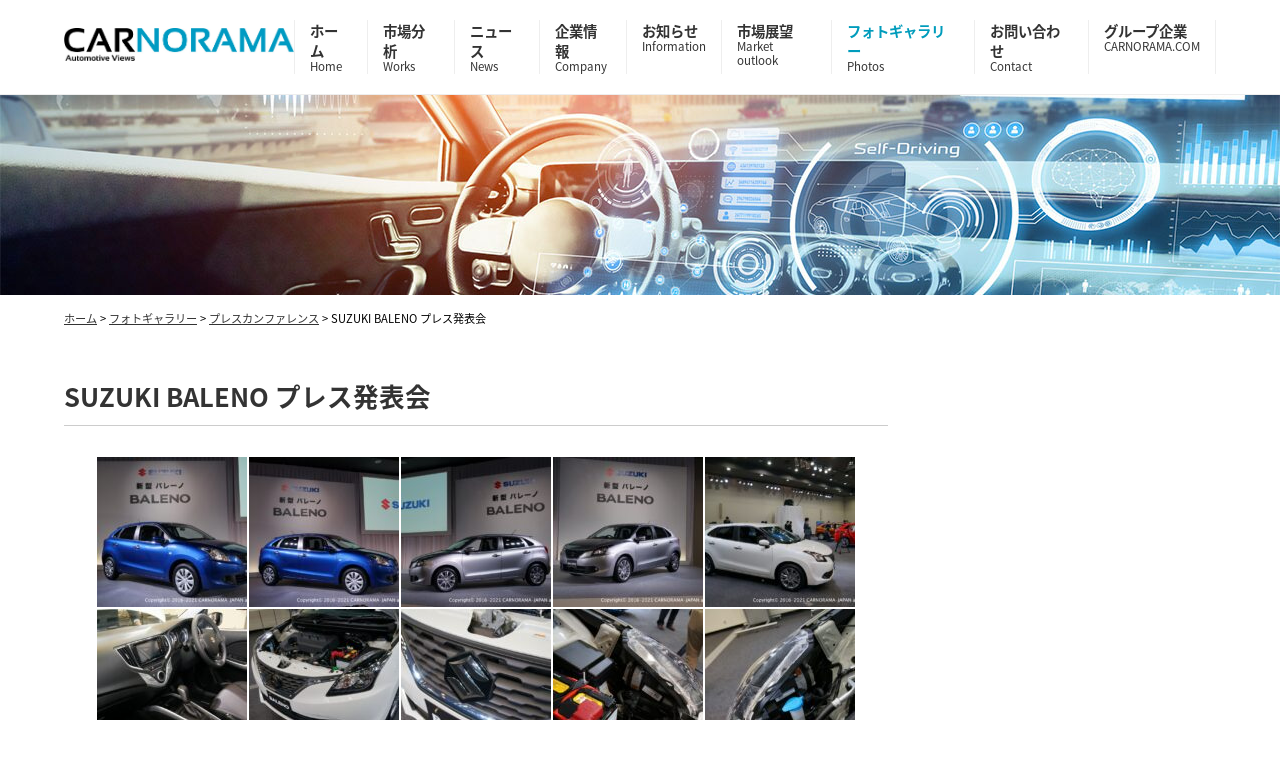

--- FILE ---
content_type: text/html; charset=UTF-8
request_url: https://carnorama.co.jp/photos/2396/
body_size: 12451
content:
<!DOCTYPE html>
<html>
<head>
<meta charset="UTF-8">
<title>SUZUKI BALENO プレス発表会 ｜ CARNORAMA JAPAN -Automotive Views &#8211; Trends &#8211; Ideas &#8211; カノラマジャパン株式会社</title>
<meta name="author" content="CARNORAMA JAPAN -Automotive Views &#8211; Trends &#8211; Ideas &#8211; カノラマジャパン株式会社" lang="ja" xml:lang="ja"  />
<meta name="keywords" content="カノラマジャパン,CARNORAMA,MaaS,サプライチェーン,CASE,コネクテッド,自動運転,シェアリング,電動化,xEV,バッテリー,車載デバイス,自動車市場展望,automotive views trends,automotive insight" lang="ja" xml:lang="ja" />
<meta name="description" content="カノラマジャパン株式会社は、自動車産業に特化した調査、コンサルティングです。CASEへの対応、新技術、新製品の事業化に向けた商品企画戦略に関しては、世界市場シェア、サプライチェーン構築等、技術的かつ戦略的な情報提供を致します。   SUZUKI BALENO プレス発表会" lang="ja" xml:lang="ja" />
<meta http-equiv="content-script-type" content="text/javascript" />
<!-- leave this for stats please -->
<meta name="viewport" content="width=device-width,initial-scale=1.0">
<!-- <link rel="stylesheet" type="text/css" href="https://carnorama.co.jp/admin/wp-content/themes/carnorama_web2021/css/pc.css?20251020_05" /> -->
<!-- ※デフォルトのスタイル（pc.css） -->
<!-- <link rel="stylesheet" media="all" type="text/css" href="https://carnorama.co.jp/admin/wp-content/themes/carnorama_web2021/css/sp.css?20251020_05" /> -->
<link rel="stylesheet" type="text/css" href="//carnorama.co.jp/admin/wp-content/cache/wpfc-minified/8yu2znqg/dg46p.css" media="all"/>
<!-- ※スマートフォン用のスタイル（smart.css） -->
<link href="https://fonts.googleapis.com/earlyaccess/notosansjapanese.css" rel="stylesheet">
<link rel="stylesheet" href="https://use.fontawesome.com/releases/v5.5.0/css/all.css" integrity="sha384-B4dIYHKNBt8Bc12p+WXckhzcICo0wtJAoU8YZTY5qE0Id1GSseTk6S+L3BlXeVIU" crossorigin="anonymous">
<meta name='robots' content='max-image-preview:large' />
<link rel='dns-prefetch' href='//webfonts.xserver.jp' />
<link rel='dns-prefetch' href='//www.google.com' />
<link rel="alternate" title="oEmbed (JSON)" type="application/json+oembed" href="https://carnorama.co.jp/wp-json/oembed/1.0/embed?url=https%3A%2F%2Fcarnorama.co.jp%2Fphotos%2F2396%2F" />
<link rel="alternate" title="oEmbed (XML)" type="text/xml+oembed" href="https://carnorama.co.jp/wp-json/oembed/1.0/embed?url=https%3A%2F%2Fcarnorama.co.jp%2Fphotos%2F2396%2F&#038;format=xml" />
<style id='wp-img-auto-sizes-contain-inline-css' type='text/css'>
img:is([sizes=auto i],[sizes^="auto," i]){contain-intrinsic-size:3000px 1500px}
/*# sourceURL=wp-img-auto-sizes-contain-inline-css */
</style>
<style id='wp-emoji-styles-inline-css' type='text/css'>
img.wp-smiley, img.emoji {
display: inline !important;
border: none !important;
box-shadow: none !important;
height: 1em !important;
width: 1em !important;
margin: 0 0.07em !important;
vertical-align: -0.1em !important;
background: none !important;
padding: 0 !important;
}
/*# sourceURL=wp-emoji-styles-inline-css */
</style>
<!-- <link rel='stylesheet' id='wp-block-library-css' href='https://carnorama.co.jp/admin/wp-includes/css/dist/block-library/style.min.css?ver=6.9' type='text/css' media='all' /> -->
<link rel="stylesheet" type="text/css" href="//carnorama.co.jp/admin/wp-content/cache/wpfc-minified/fp8umfrd/dg46p.css" media="all"/>
<style id='global-styles-inline-css' type='text/css'>
:root{--wp--preset--aspect-ratio--square: 1;--wp--preset--aspect-ratio--4-3: 4/3;--wp--preset--aspect-ratio--3-4: 3/4;--wp--preset--aspect-ratio--3-2: 3/2;--wp--preset--aspect-ratio--2-3: 2/3;--wp--preset--aspect-ratio--16-9: 16/9;--wp--preset--aspect-ratio--9-16: 9/16;--wp--preset--color--black: #000000;--wp--preset--color--cyan-bluish-gray: #abb8c3;--wp--preset--color--white: #ffffff;--wp--preset--color--pale-pink: #f78da7;--wp--preset--color--vivid-red: #cf2e2e;--wp--preset--color--luminous-vivid-orange: #ff6900;--wp--preset--color--luminous-vivid-amber: #fcb900;--wp--preset--color--light-green-cyan: #7bdcb5;--wp--preset--color--vivid-green-cyan: #00d084;--wp--preset--color--pale-cyan-blue: #8ed1fc;--wp--preset--color--vivid-cyan-blue: #0693e3;--wp--preset--color--vivid-purple: #9b51e0;--wp--preset--gradient--vivid-cyan-blue-to-vivid-purple: linear-gradient(135deg,rgb(6,147,227) 0%,rgb(155,81,224) 100%);--wp--preset--gradient--light-green-cyan-to-vivid-green-cyan: linear-gradient(135deg,rgb(122,220,180) 0%,rgb(0,208,130) 100%);--wp--preset--gradient--luminous-vivid-amber-to-luminous-vivid-orange: linear-gradient(135deg,rgb(252,185,0) 0%,rgb(255,105,0) 100%);--wp--preset--gradient--luminous-vivid-orange-to-vivid-red: linear-gradient(135deg,rgb(255,105,0) 0%,rgb(207,46,46) 100%);--wp--preset--gradient--very-light-gray-to-cyan-bluish-gray: linear-gradient(135deg,rgb(238,238,238) 0%,rgb(169,184,195) 100%);--wp--preset--gradient--cool-to-warm-spectrum: linear-gradient(135deg,rgb(74,234,220) 0%,rgb(151,120,209) 20%,rgb(207,42,186) 40%,rgb(238,44,130) 60%,rgb(251,105,98) 80%,rgb(254,248,76) 100%);--wp--preset--gradient--blush-light-purple: linear-gradient(135deg,rgb(255,206,236) 0%,rgb(152,150,240) 100%);--wp--preset--gradient--blush-bordeaux: linear-gradient(135deg,rgb(254,205,165) 0%,rgb(254,45,45) 50%,rgb(107,0,62) 100%);--wp--preset--gradient--luminous-dusk: linear-gradient(135deg,rgb(255,203,112) 0%,rgb(199,81,192) 50%,rgb(65,88,208) 100%);--wp--preset--gradient--pale-ocean: linear-gradient(135deg,rgb(255,245,203) 0%,rgb(182,227,212) 50%,rgb(51,167,181) 100%);--wp--preset--gradient--electric-grass: linear-gradient(135deg,rgb(202,248,128) 0%,rgb(113,206,126) 100%);--wp--preset--gradient--midnight: linear-gradient(135deg,rgb(2,3,129) 0%,rgb(40,116,252) 100%);--wp--preset--font-size--small: 13px;--wp--preset--font-size--medium: 20px;--wp--preset--font-size--large: 36px;--wp--preset--font-size--x-large: 42px;--wp--preset--spacing--20: 0.44rem;--wp--preset--spacing--30: 0.67rem;--wp--preset--spacing--40: 1rem;--wp--preset--spacing--50: 1.5rem;--wp--preset--spacing--60: 2.25rem;--wp--preset--spacing--70: 3.38rem;--wp--preset--spacing--80: 5.06rem;--wp--preset--shadow--natural: 6px 6px 9px rgba(0, 0, 0, 0.2);--wp--preset--shadow--deep: 12px 12px 50px rgba(0, 0, 0, 0.4);--wp--preset--shadow--sharp: 6px 6px 0px rgba(0, 0, 0, 0.2);--wp--preset--shadow--outlined: 6px 6px 0px -3px rgb(255, 255, 255), 6px 6px rgb(0, 0, 0);--wp--preset--shadow--crisp: 6px 6px 0px rgb(0, 0, 0);}:where(.is-layout-flex){gap: 0.5em;}:where(.is-layout-grid){gap: 0.5em;}body .is-layout-flex{display: flex;}.is-layout-flex{flex-wrap: wrap;align-items: center;}.is-layout-flex > :is(*, div){margin: 0;}body .is-layout-grid{display: grid;}.is-layout-grid > :is(*, div){margin: 0;}:where(.wp-block-columns.is-layout-flex){gap: 2em;}:where(.wp-block-columns.is-layout-grid){gap: 2em;}:where(.wp-block-post-template.is-layout-flex){gap: 1.25em;}:where(.wp-block-post-template.is-layout-grid){gap: 1.25em;}.has-black-color{color: var(--wp--preset--color--black) !important;}.has-cyan-bluish-gray-color{color: var(--wp--preset--color--cyan-bluish-gray) !important;}.has-white-color{color: var(--wp--preset--color--white) !important;}.has-pale-pink-color{color: var(--wp--preset--color--pale-pink) !important;}.has-vivid-red-color{color: var(--wp--preset--color--vivid-red) !important;}.has-luminous-vivid-orange-color{color: var(--wp--preset--color--luminous-vivid-orange) !important;}.has-luminous-vivid-amber-color{color: var(--wp--preset--color--luminous-vivid-amber) !important;}.has-light-green-cyan-color{color: var(--wp--preset--color--light-green-cyan) !important;}.has-vivid-green-cyan-color{color: var(--wp--preset--color--vivid-green-cyan) !important;}.has-pale-cyan-blue-color{color: var(--wp--preset--color--pale-cyan-blue) !important;}.has-vivid-cyan-blue-color{color: var(--wp--preset--color--vivid-cyan-blue) !important;}.has-vivid-purple-color{color: var(--wp--preset--color--vivid-purple) !important;}.has-black-background-color{background-color: var(--wp--preset--color--black) !important;}.has-cyan-bluish-gray-background-color{background-color: var(--wp--preset--color--cyan-bluish-gray) !important;}.has-white-background-color{background-color: var(--wp--preset--color--white) !important;}.has-pale-pink-background-color{background-color: var(--wp--preset--color--pale-pink) !important;}.has-vivid-red-background-color{background-color: var(--wp--preset--color--vivid-red) !important;}.has-luminous-vivid-orange-background-color{background-color: var(--wp--preset--color--luminous-vivid-orange) !important;}.has-luminous-vivid-amber-background-color{background-color: var(--wp--preset--color--luminous-vivid-amber) !important;}.has-light-green-cyan-background-color{background-color: var(--wp--preset--color--light-green-cyan) !important;}.has-vivid-green-cyan-background-color{background-color: var(--wp--preset--color--vivid-green-cyan) !important;}.has-pale-cyan-blue-background-color{background-color: var(--wp--preset--color--pale-cyan-blue) !important;}.has-vivid-cyan-blue-background-color{background-color: var(--wp--preset--color--vivid-cyan-blue) !important;}.has-vivid-purple-background-color{background-color: var(--wp--preset--color--vivid-purple) !important;}.has-black-border-color{border-color: var(--wp--preset--color--black) !important;}.has-cyan-bluish-gray-border-color{border-color: var(--wp--preset--color--cyan-bluish-gray) !important;}.has-white-border-color{border-color: var(--wp--preset--color--white) !important;}.has-pale-pink-border-color{border-color: var(--wp--preset--color--pale-pink) !important;}.has-vivid-red-border-color{border-color: var(--wp--preset--color--vivid-red) !important;}.has-luminous-vivid-orange-border-color{border-color: var(--wp--preset--color--luminous-vivid-orange) !important;}.has-luminous-vivid-amber-border-color{border-color: var(--wp--preset--color--luminous-vivid-amber) !important;}.has-light-green-cyan-border-color{border-color: var(--wp--preset--color--light-green-cyan) !important;}.has-vivid-green-cyan-border-color{border-color: var(--wp--preset--color--vivid-green-cyan) !important;}.has-pale-cyan-blue-border-color{border-color: var(--wp--preset--color--pale-cyan-blue) !important;}.has-vivid-cyan-blue-border-color{border-color: var(--wp--preset--color--vivid-cyan-blue) !important;}.has-vivid-purple-border-color{border-color: var(--wp--preset--color--vivid-purple) !important;}.has-vivid-cyan-blue-to-vivid-purple-gradient-background{background: var(--wp--preset--gradient--vivid-cyan-blue-to-vivid-purple) !important;}.has-light-green-cyan-to-vivid-green-cyan-gradient-background{background: var(--wp--preset--gradient--light-green-cyan-to-vivid-green-cyan) !important;}.has-luminous-vivid-amber-to-luminous-vivid-orange-gradient-background{background: var(--wp--preset--gradient--luminous-vivid-amber-to-luminous-vivid-orange) !important;}.has-luminous-vivid-orange-to-vivid-red-gradient-background{background: var(--wp--preset--gradient--luminous-vivid-orange-to-vivid-red) !important;}.has-very-light-gray-to-cyan-bluish-gray-gradient-background{background: var(--wp--preset--gradient--very-light-gray-to-cyan-bluish-gray) !important;}.has-cool-to-warm-spectrum-gradient-background{background: var(--wp--preset--gradient--cool-to-warm-spectrum) !important;}.has-blush-light-purple-gradient-background{background: var(--wp--preset--gradient--blush-light-purple) !important;}.has-blush-bordeaux-gradient-background{background: var(--wp--preset--gradient--blush-bordeaux) !important;}.has-luminous-dusk-gradient-background{background: var(--wp--preset--gradient--luminous-dusk) !important;}.has-pale-ocean-gradient-background{background: var(--wp--preset--gradient--pale-ocean) !important;}.has-electric-grass-gradient-background{background: var(--wp--preset--gradient--electric-grass) !important;}.has-midnight-gradient-background{background: var(--wp--preset--gradient--midnight) !important;}.has-small-font-size{font-size: var(--wp--preset--font-size--small) !important;}.has-medium-font-size{font-size: var(--wp--preset--font-size--medium) !important;}.has-large-font-size{font-size: var(--wp--preset--font-size--large) !important;}.has-x-large-font-size{font-size: var(--wp--preset--font-size--x-large) !important;}
/*# sourceURL=global-styles-inline-css */
</style>
<style id='classic-theme-styles-inline-css' type='text/css'>
/*! This file is auto-generated */
.wp-block-button__link{color:#fff;background-color:#32373c;border-radius:9999px;box-shadow:none;text-decoration:none;padding:calc(.667em + 2px) calc(1.333em + 2px);font-size:1.125em}.wp-block-file__button{background:#32373c;color:#fff;text-decoration:none}
/*# sourceURL=/wp-includes/css/classic-themes.min.css */
</style>
<!-- <link rel='stylesheet' id='contact-form-7-css' href='https://carnorama.co.jp/admin/wp-content/plugins/contact-form-7/includes/css/styles.css?ver=6.1.2' type='text/css' media='all' /> -->
<!-- <link rel='stylesheet' id='font-awesome-four-css' href='https://carnorama.co.jp/admin/wp-content/plugins/font-awesome-4-menus/css/font-awesome.min.css?ver=4.7.0' type='text/css' media='all' /> -->
<link rel="stylesheet" type="text/css" href="//carnorama.co.jp/admin/wp-content/cache/wpfc-minified/knhxfk7p/3y1xx.css" media="all"/>
<!-- <link rel='stylesheet' id='fancybox-css' href='https://carnorama.co.jp/admin/wp-content/plugins/easy-fancybox/fancybox/1.5.4/jquery.fancybox.min.css?ver=6.9' type='text/css' media='screen' /> -->
<link rel="stylesheet" type="text/css" href="//carnorama.co.jp/admin/wp-content/cache/wpfc-minified/8uz43yfg/hq9td.css" media="screen"/>
<style id='fancybox-inline-css' type='text/css'>
#fancybox-outer{background:#ffffff}#fancybox-content{background:#ffffff;border-color:#ffffff;color:#000000;}#fancybox-title,#fancybox-title-float-main{color:#fff}
/*# sourceURL=fancybox-inline-css */
</style>
<!-- <link rel='stylesheet' id='jmig_stylesheet_layout-css' href='https://carnorama.co.jp/admin/wp-content/plugins/jquery-masonry-image-gallery/styles/jmig-masonry-layout.css?ver=3.0.2' type='text/css' media='all' /> -->
<!-- <link rel='stylesheet' id='jmig_stylesheet-css' href='https://carnorama.co.jp/admin/wp-content/plugins/jquery-masonry-image-gallery/styles/jmig-masonry-v3-animation.css?ver=3.0.2' type='text/css' media='all' /> -->
<link rel="stylesheet" type="text/css" href="//carnorama.co.jp/admin/wp-content/cache/wpfc-minified/lm4xoqz8/dg46p.css" media="all"/>
<style id='jmig_stylesheet-inline-css' type='text/css'>
.gallery-item:not(.emoji), .gallery-item img:not(.emoji), gallery-item a:not(.emoji) { width: 150px !important; max-width: 150px !important; min-width: 150px !important; }
.gallery-item {margin: 1px !important}
/*# sourceURL=jmig_stylesheet-inline-css */
</style>
<!-- <link rel='stylesheet' id='jmig_captions-css' href='https://carnorama.co.jp/admin/wp-content/plugins/jquery-masonry-image-gallery/styles/jmig-maosnry-v3-captions.css?ver=3.0.2' type='text/css' media='all' /> -->
<link rel="stylesheet" type="text/css" href="//carnorama.co.jp/admin/wp-content/cache/wpfc-minified/jpb7l8ch/dg46p.css" media="all"/>
<script type="text/javascript" src="https://carnorama.co.jp/admin/wp-includes/js/jquery/jquery.min.js?ver=3.7.1" id="jquery-core-js"></script>
<script type="text/javascript" src="https://carnorama.co.jp/admin/wp-includes/js/jquery/jquery-migrate.min.js?ver=3.4.1" id="jquery-migrate-js"></script>
<script type="text/javascript" src="//webfonts.xserver.jp/js/xserverv3.js?fadein=0&amp;ver=2.0.8" id="typesquare_std-js"></script>
<link rel="https://api.w.org/" href="https://carnorama.co.jp/wp-json/" /><link rel="alternate" title="JSON" type="application/json" href="https://carnorama.co.jp/wp-json/wp/v2/posts/2396" /><link rel="canonical" href="https://carnorama.co.jp/photos/2396/" />
<link rel='shortlink' href='https://carnorama.co.jp/?p=2396' />
<meta name="cdp-version" content="1.4.9" /><link rel="icon" href="https://carnorama.co.jp/admin/wp-content/uploads/2021/04/favicon.jpg" sizes="32x32" />
<link rel="icon" href="https://carnorama.co.jp/admin/wp-content/uploads/2021/04/favicon.jpg" sizes="192x192" />
<link rel="apple-touch-icon" href="https://carnorama.co.jp/admin/wp-content/uploads/2021/04/favicon.jpg" />
<meta name="msapplication-TileImage" content="https://carnorama.co.jp/admin/wp-content/uploads/2021/04/favicon.jpg" />
<!--[if lt IE 9]> 
<script src="https://carnorama.co.jp/admin/wp-content/themes/carnorama_web2021/js/html5shiv.js"></script>
<![endif]-->
<script src="https://ajax.googleapis.com/ajax/libs/jquery/1.11.1/jquery.min.js"></script>
<script src="//ajax.googleapis.com/ajax/libs/jquery/1.11.1/jquery.min.js"></script>
<script>
$(function(){
var menu = $('#slide_menu'), // スライドインするメニューを指定
menuBtn = $('#toggle'), // メニューボタンを指定
body = $(document.body),     
menuWidth = menu.outerWidth();                
// メニューボタンをクリックした時の動き
menuBtn.on('click', function(){
// body に open クラスを付与する
body.toggleClass('open');
if(body.hasClass('open')){
// open クラスが body についていたらメニューをスライドインする
body.animate({'right' : menuWidth }, 250);            
menu.animate({'right' : 0 }, 250);                    
} else {
// open クラスが body についていなかったらスライドアウトする
menu.animate({'right' : -menuWidth }, 250);
body.animate({'right' : 0 }, 250);            
}             
});
});    
</script>
<script>
$(function() {
var topBtn = $('#page-top');    
topBtn.hide();
//スクロールが200に達したらボタン表示
$(window).scroll(function () {
if ($(this).scrollTop() > 200) {
topBtn.fadeIn();
} else {
topBtn.fadeOut();
}
});
//スクロールしてトップ
topBtn.click(function () {
$('body,html').animate({
scrollTop: 0
}, 200);
return false;
});
});
</script>
<script>
jQuery(function() {
var nav = jQuery('#header');　//固定したいDivのIDを入力
// メニューのtop座標を取得する
var offsetTop = nav.offset().top;
var floatMenu = function() {
// スクロール位置がメニューのtop座標を超えたら固定にする
if (jQuery(window).scrollTop() > offsetTop) {
nav.addClass('fixed');
} else {
nav.removeClass('fixed');
}
}
jQuery(window).scroll(floatMenu);
jQuery('body').bind('touchmove', floatMenu);
});
</script>
<div id="fb-root"></div>
<script async defer crossorigin="anonymous" src="https://connect.facebook.net/ja_JP/sdk.js#xfbml=1&version=v10.0" nonce="FoOsQFMi"></script>
<!-- Global site tag (gtag.js) - Google Analytics -->
<script async src="https://www.googletagmanager.com/gtag/js?id=UA-2575799-133"></script>
<script>
window.dataLayer = window.dataLayer || [];
function gtag(){dataLayer.push(arguments);}
gtag('js', new Date());
gtag('config', 'UA-2575799-133');
</script>
</head>
<body data-rsssl=1>
<!-- wrap start -->
<div id="wrap">
<!-- ヘッダー -->
<div id="header">
<div class="header_inner">
<div class="logo">
<a href="https://carnorama.co.jp/"><img src="https://carnorama.co.jp/admin/wp-content/themes/carnorama_web2021/images/logo.jpg" alt="CARNORAMA JAPAN -Automotive Views &#8211; Trends &#8211; Ideas &#8211; カノラマジャパン株式会社" /></a>
</div>
<div class="navi">
<div id="toggle"><a href="#"><i class="fa fa-bars fa-2x" aria-hidden="true"></i></a></div>
<ul id="slide_menu">
<div class="menu-%e3%83%a1%e3%82%a4%e3%83%b3%e3%83%a1%e3%83%8b%e3%83%a5%e3%83%bc-container"><ul id="menu-%e3%83%a1%e3%82%a4%e3%83%b3%e3%83%a1%e3%83%8b%e3%83%a5%e3%83%bc" class="menu"><li id="menu-item-20" class="active menu-item menu-item-type-custom menu-item-object-custom menu-item-home menu-item-20"><a href="https://carnorama.co.jp/">ホーム<h6>Home</h6></a></li>
<li id="menu-item-23" class="menu-item menu-item-type-post_type menu-item-object-page menu-item-23"><a href="https://carnorama.co.jp/works/">市場分析<h6>Works</h6></a></li>
<li id="menu-item-25" class="menu-item menu-item-type-taxonomy menu-item-object-category menu-item-25"><a href="https://carnorama.co.jp/news/">ニュース<h6>News</h6></a></li>
<li id="menu-item-22" class="menu-item menu-item-type-post_type menu-item-object-page menu-item-22"><a href="https://carnorama.co.jp/company/">企業情報<h6>Company</h6></a></li>
<li id="menu-item-27" class="menu-item menu-item-type-taxonomy menu-item-object-category menu-item-27"><a href="https://carnorama.co.jp/information/">お知らせ<h6>Information</h6></a></li>
<li id="menu-item-9809" class="menu-item menu-item-type-taxonomy menu-item-object-category menu-item-9809"><a href="https://carnorama.co.jp/information/marketoutlook/">市場展望<h6>Market outlook</h6></a></li>
<li id="menu-item-26" class="menu-item menu-item-type-taxonomy menu-item-object-category current-post-ancestor current-menu-parent current-post-parent menu-item-26"><a href="https://carnorama.co.jp/photos/">フォトギャラリー<h6>Photos</h6></a></li>
<li id="menu-item-21" class="menu-item menu-item-type-post_type menu-item-object-page menu-item-21"><a href="https://carnorama.co.jp/contact/">お問い合わせ<h6>Contact</h6></a></li>
<li id="menu-item-24" class="menu-item menu-item-type-custom menu-item-object-custom menu-item-24"><a target="_blank" href="https://www.carnorama.com/">グループ企業<h6>CARNORAMA.COM</h6></a></li>
</ul></div></ul>
</div>
</div>
</div>
<!-- ヘッダー -->
<!-- サブイメージ -->
<div id="subimage">
<img src="https://carnorama.co.jp/admin/wp-content/themes/carnorama_web2021/images/subimage.jpg" alt="CARNORAMA JAPAN -Automotive Views &#8211; Trends &#8211; Ideas &#8211; カノラマジャパン株式会社 SUZUKI BALENO プレス発表会" />
</div>
<!-- サブイメージ -->
<!-- breadcrumbs start -->
<div class="breadcrumbs">
<div class="breadcrumbs_inner">
<!-- Breadcrumb NavXT 7.4.1 -->
<span property="itemListElement" typeof="ListItem"><a property="item" typeof="WebPage" title="Go to CARNORAMA JAPAN -Automotive Views - Trends - Ideas - カノラマジャパン株式会社." href="https://carnorama.co.jp" class="home" ><span property="name">ホーム</span></a><meta property="position" content="1"></span> &gt; <span property="itemListElement" typeof="ListItem"><a property="item" typeof="WebPage" title="Go to the フォトギャラリー category archives." href="https://carnorama.co.jp/photos/" class="taxonomy category" ><span property="name">フォトギャラリー</span></a><meta property="position" content="2"></span> &gt; <span property="itemListElement" typeof="ListItem"><a property="item" typeof="WebPage" title="Go to the プレスカンファレンス category archives." href="https://carnorama.co.jp/photos/press/" class="taxonomy category" ><span property="name">プレスカンファレンス</span></a><meta property="position" content="3"></span> &gt; <span property="itemListElement" typeof="ListItem"><span property="name" class="post post-post current-item">SUZUKI BALENO プレス発表会</span><meta property="url" content="https://carnorama.co.jp/photos/2396/"><meta property="position" content="4"></span></div>
</div>
<!-- breadcrumbs end -->
<!-- container start -->
<div id="container">
<!-- contents start -->
<div id="contents">
<!-- inner start -->
<div class="inner">
<h2>SUZUKI BALENO プレス発表会</h2>
<div id='gallery-1' class='gallery galleryid-2396 gallery-columns-6 gallery-size-thumbnail'><figure class='gallery-item'>
<div class='gallery-icon landscape'>
<a href='https://carnorama.co.jp/admin/wp-content/uploads/2021/04/DSC07110.jpg'><img decoding="async" width="150" height="150" src="https://carnorama.co.jp/admin/wp-content/uploads/2021/04/DSC07110-150x150.jpg" class="attachment-thumbnail size-thumbnail" alt="" srcset="https://carnorama.co.jp/admin/wp-content/uploads/2021/04/DSC07110-150x150.jpg 150w, https://carnorama.co.jp/admin/wp-content/uploads/2021/04/DSC07110-800x800.jpg 800w, https://carnorama.co.jp/admin/wp-content/uploads/2021/04/DSC07110-300x300.jpg 300w, https://carnorama.co.jp/admin/wp-content/uploads/2021/04/DSC07110-100x100.jpg 100w" sizes="(max-width: 150px) 100vw, 150px" /></a>
</div></figure><figure class='gallery-item'>
<div class='gallery-icon landscape'>
<a href='https://carnorama.co.jp/admin/wp-content/uploads/2021/04/DSC07107.jpg'><img decoding="async" width="150" height="150" src="https://carnorama.co.jp/admin/wp-content/uploads/2021/04/DSC07107-150x150.jpg" class="attachment-thumbnail size-thumbnail" alt="" srcset="https://carnorama.co.jp/admin/wp-content/uploads/2021/04/DSC07107-150x150.jpg 150w, https://carnorama.co.jp/admin/wp-content/uploads/2021/04/DSC07107-800x800.jpg 800w, https://carnorama.co.jp/admin/wp-content/uploads/2021/04/DSC07107-300x300.jpg 300w, https://carnorama.co.jp/admin/wp-content/uploads/2021/04/DSC07107-100x100.jpg 100w" sizes="(max-width: 150px) 100vw, 150px" /></a>
</div></figure><figure class='gallery-item'>
<div class='gallery-icon landscape'>
<a href='https://carnorama.co.jp/admin/wp-content/uploads/2021/04/DSC07104.jpg'><img decoding="async" width="150" height="150" src="https://carnorama.co.jp/admin/wp-content/uploads/2021/04/DSC07104-150x150.jpg" class="attachment-thumbnail size-thumbnail" alt="" srcset="https://carnorama.co.jp/admin/wp-content/uploads/2021/04/DSC07104-150x150.jpg 150w, https://carnorama.co.jp/admin/wp-content/uploads/2021/04/DSC07104-800x800.jpg 800w, https://carnorama.co.jp/admin/wp-content/uploads/2021/04/DSC07104-300x300.jpg 300w, https://carnorama.co.jp/admin/wp-content/uploads/2021/04/DSC07104-100x100.jpg 100w" sizes="(max-width: 150px) 100vw, 150px" /></a>
</div></figure><figure class='gallery-item'>
<div class='gallery-icon landscape'>
<a href='https://carnorama.co.jp/admin/wp-content/uploads/2021/04/DSC07102.jpg'><img loading="lazy" decoding="async" width="150" height="150" src="https://carnorama.co.jp/admin/wp-content/uploads/2021/04/DSC07102-150x150.jpg" class="attachment-thumbnail size-thumbnail" alt="" srcset="https://carnorama.co.jp/admin/wp-content/uploads/2021/04/DSC07102-150x150.jpg 150w, https://carnorama.co.jp/admin/wp-content/uploads/2021/04/DSC07102-800x800.jpg 800w, https://carnorama.co.jp/admin/wp-content/uploads/2021/04/DSC07102-300x300.jpg 300w, https://carnorama.co.jp/admin/wp-content/uploads/2021/04/DSC07102-100x100.jpg 100w" sizes="auto, (max-width: 150px) 100vw, 150px" /></a>
</div></figure><figure class='gallery-item'>
<div class='gallery-icon landscape'>
<a href='https://carnorama.co.jp/admin/wp-content/uploads/2021/04/DSC07098.jpg'><img loading="lazy" decoding="async" width="150" height="150" src="https://carnorama.co.jp/admin/wp-content/uploads/2021/04/DSC07098-150x150.jpg" class="attachment-thumbnail size-thumbnail" alt="" srcset="https://carnorama.co.jp/admin/wp-content/uploads/2021/04/DSC07098-150x150.jpg 150w, https://carnorama.co.jp/admin/wp-content/uploads/2021/04/DSC07098-800x800.jpg 800w, https://carnorama.co.jp/admin/wp-content/uploads/2021/04/DSC07098-300x300.jpg 300w, https://carnorama.co.jp/admin/wp-content/uploads/2021/04/DSC07098-100x100.jpg 100w" sizes="auto, (max-width: 150px) 100vw, 150px" /></a>
</div></figure><figure class='gallery-item'>
<div class='gallery-icon landscape'>
<a href='https://carnorama.co.jp/admin/wp-content/uploads/2021/04/DSC07097.jpg'><img loading="lazy" decoding="async" width="150" height="150" src="https://carnorama.co.jp/admin/wp-content/uploads/2021/04/DSC07097-150x150.jpg" class="attachment-thumbnail size-thumbnail" alt="" srcset="https://carnorama.co.jp/admin/wp-content/uploads/2021/04/DSC07097-150x150.jpg 150w, https://carnorama.co.jp/admin/wp-content/uploads/2021/04/DSC07097-800x800.jpg 800w, https://carnorama.co.jp/admin/wp-content/uploads/2021/04/DSC07097-300x300.jpg 300w, https://carnorama.co.jp/admin/wp-content/uploads/2021/04/DSC07097-100x100.jpg 100w" sizes="auto, (max-width: 150px) 100vw, 150px" /></a>
</div></figure><figure class='gallery-item'>
<div class='gallery-icon landscape'>
<a href='https://carnorama.co.jp/admin/wp-content/uploads/2021/04/DSC07094.jpg'><img loading="lazy" decoding="async" width="150" height="150" src="https://carnorama.co.jp/admin/wp-content/uploads/2021/04/DSC07094-150x150.jpg" class="attachment-thumbnail size-thumbnail" alt="" srcset="https://carnorama.co.jp/admin/wp-content/uploads/2021/04/DSC07094-150x150.jpg 150w, https://carnorama.co.jp/admin/wp-content/uploads/2021/04/DSC07094-800x800.jpg 800w, https://carnorama.co.jp/admin/wp-content/uploads/2021/04/DSC07094-300x300.jpg 300w, https://carnorama.co.jp/admin/wp-content/uploads/2021/04/DSC07094-100x100.jpg 100w" sizes="auto, (max-width: 150px) 100vw, 150px" /></a>
</div></figure><figure class='gallery-item'>
<div class='gallery-icon landscape'>
<a href='https://carnorama.co.jp/admin/wp-content/uploads/2021/04/DSC07095.jpg'><img loading="lazy" decoding="async" width="150" height="150" src="https://carnorama.co.jp/admin/wp-content/uploads/2021/04/DSC07095-150x150.jpg" class="attachment-thumbnail size-thumbnail" alt="" srcset="https://carnorama.co.jp/admin/wp-content/uploads/2021/04/DSC07095-150x150.jpg 150w, https://carnorama.co.jp/admin/wp-content/uploads/2021/04/DSC07095-800x800.jpg 800w, https://carnorama.co.jp/admin/wp-content/uploads/2021/04/DSC07095-300x300.jpg 300w, https://carnorama.co.jp/admin/wp-content/uploads/2021/04/DSC07095-100x100.jpg 100w" sizes="auto, (max-width: 150px) 100vw, 150px" /></a>
</div></figure><figure class='gallery-item'>
<div class='gallery-icon landscape'>
<a href='https://carnorama.co.jp/admin/wp-content/uploads/2021/04/DSC07092.jpg'><img loading="lazy" decoding="async" width="150" height="150" src="https://carnorama.co.jp/admin/wp-content/uploads/2021/04/DSC07092-150x150.jpg" class="attachment-thumbnail size-thumbnail" alt="" srcset="https://carnorama.co.jp/admin/wp-content/uploads/2021/04/DSC07092-150x150.jpg 150w, https://carnorama.co.jp/admin/wp-content/uploads/2021/04/DSC07092-800x800.jpg 800w, https://carnorama.co.jp/admin/wp-content/uploads/2021/04/DSC07092-300x300.jpg 300w, https://carnorama.co.jp/admin/wp-content/uploads/2021/04/DSC07092-100x100.jpg 100w" sizes="auto, (max-width: 150px) 100vw, 150px" /></a>
</div></figure><figure class='gallery-item'>
<div class='gallery-icon landscape'>
<a href='https://carnorama.co.jp/admin/wp-content/uploads/2021/04/DSC07093.jpg'><img loading="lazy" decoding="async" width="150" height="150" src="https://carnorama.co.jp/admin/wp-content/uploads/2021/04/DSC07093-150x150.jpg" class="attachment-thumbnail size-thumbnail" alt="" srcset="https://carnorama.co.jp/admin/wp-content/uploads/2021/04/DSC07093-150x150.jpg 150w, https://carnorama.co.jp/admin/wp-content/uploads/2021/04/DSC07093-800x800.jpg 800w, https://carnorama.co.jp/admin/wp-content/uploads/2021/04/DSC07093-300x300.jpg 300w, https://carnorama.co.jp/admin/wp-content/uploads/2021/04/DSC07093-100x100.jpg 100w" sizes="auto, (max-width: 150px) 100vw, 150px" /></a>
</div></figure><figure class='gallery-item'>
<div class='gallery-icon landscape'>
<a href='https://carnorama.co.jp/admin/wp-content/uploads/2021/04/DSC07090-1.jpg'><img loading="lazy" decoding="async" width="150" height="150" src="https://carnorama.co.jp/admin/wp-content/uploads/2021/04/DSC07090-1-150x150.jpg" class="attachment-thumbnail size-thumbnail" alt="" srcset="https://carnorama.co.jp/admin/wp-content/uploads/2021/04/DSC07090-1-150x150.jpg 150w, https://carnorama.co.jp/admin/wp-content/uploads/2021/04/DSC07090-1-800x800.jpg 800w, https://carnorama.co.jp/admin/wp-content/uploads/2021/04/DSC07090-1-300x300.jpg 300w, https://carnorama.co.jp/admin/wp-content/uploads/2021/04/DSC07090-1-100x100.jpg 100w" sizes="auto, (max-width: 150px) 100vw, 150px" /></a>
</div></figure><figure class='gallery-item'>
<div class='gallery-icon landscape'>
<a href='https://carnorama.co.jp/admin/wp-content/uploads/2021/04/DSC07091.jpg'><img loading="lazy" decoding="async" width="150" height="150" src="https://carnorama.co.jp/admin/wp-content/uploads/2021/04/DSC07091-150x150.jpg" class="attachment-thumbnail size-thumbnail" alt="" srcset="https://carnorama.co.jp/admin/wp-content/uploads/2021/04/DSC07091-150x150.jpg 150w, https://carnorama.co.jp/admin/wp-content/uploads/2021/04/DSC07091-800x800.jpg 800w, https://carnorama.co.jp/admin/wp-content/uploads/2021/04/DSC07091-300x300.jpg 300w, https://carnorama.co.jp/admin/wp-content/uploads/2021/04/DSC07091-100x100.jpg 100w" sizes="auto, (max-width: 150px) 100vw, 150px" /></a>
</div></figure><figure class='gallery-item'>
<div class='gallery-icon landscape'>
<a href='https://carnorama.co.jp/admin/wp-content/uploads/2021/04/DSC07088.jpg'><img loading="lazy" decoding="async" width="150" height="150" src="https://carnorama.co.jp/admin/wp-content/uploads/2021/04/DSC07088-150x150.jpg" class="attachment-thumbnail size-thumbnail" alt="" srcset="https://carnorama.co.jp/admin/wp-content/uploads/2021/04/DSC07088-150x150.jpg 150w, https://carnorama.co.jp/admin/wp-content/uploads/2021/04/DSC07088-800x800.jpg 800w, https://carnorama.co.jp/admin/wp-content/uploads/2021/04/DSC07088-300x300.jpg 300w, https://carnorama.co.jp/admin/wp-content/uploads/2021/04/DSC07088-100x100.jpg 100w" sizes="auto, (max-width: 150px) 100vw, 150px" /></a>
</div></figure><figure class='gallery-item'>
<div class='gallery-icon landscape'>
<a href='https://carnorama.co.jp/admin/wp-content/uploads/2021/04/DSC07087.jpg'><img loading="lazy" decoding="async" width="150" height="150" src="https://carnorama.co.jp/admin/wp-content/uploads/2021/04/DSC07087-150x150.jpg" class="attachment-thumbnail size-thumbnail" alt="" srcset="https://carnorama.co.jp/admin/wp-content/uploads/2021/04/DSC07087-150x150.jpg 150w, https://carnorama.co.jp/admin/wp-content/uploads/2021/04/DSC07087-800x800.jpg 800w, https://carnorama.co.jp/admin/wp-content/uploads/2021/04/DSC07087-300x300.jpg 300w, https://carnorama.co.jp/admin/wp-content/uploads/2021/04/DSC07087-100x100.jpg 100w" sizes="auto, (max-width: 150px) 100vw, 150px" /></a>
</div></figure><figure class='gallery-item'>
<div class='gallery-icon landscape'>
<a href='https://carnorama.co.jp/admin/wp-content/uploads/2021/04/DSC07085.jpg'><img loading="lazy" decoding="async" width="150" height="150" src="https://carnorama.co.jp/admin/wp-content/uploads/2021/04/DSC07085-150x150.jpg" class="attachment-thumbnail size-thumbnail" alt="" srcset="https://carnorama.co.jp/admin/wp-content/uploads/2021/04/DSC07085-150x150.jpg 150w, https://carnorama.co.jp/admin/wp-content/uploads/2021/04/DSC07085-800x800.jpg 800w, https://carnorama.co.jp/admin/wp-content/uploads/2021/04/DSC07085-300x300.jpg 300w, https://carnorama.co.jp/admin/wp-content/uploads/2021/04/DSC07085-100x100.jpg 100w" sizes="auto, (max-width: 150px) 100vw, 150px" /></a>
</div></figure><figure class='gallery-item'>
<div class='gallery-icon landscape'>
<a href='https://carnorama.co.jp/admin/wp-content/uploads/2021/04/DSC07080.jpg'><img loading="lazy" decoding="async" width="150" height="150" src="https://carnorama.co.jp/admin/wp-content/uploads/2021/04/DSC07080-150x150.jpg" class="attachment-thumbnail size-thumbnail" alt="" srcset="https://carnorama.co.jp/admin/wp-content/uploads/2021/04/DSC07080-150x150.jpg 150w, https://carnorama.co.jp/admin/wp-content/uploads/2021/04/DSC07080-800x800.jpg 800w, https://carnorama.co.jp/admin/wp-content/uploads/2021/04/DSC07080-300x300.jpg 300w, https://carnorama.co.jp/admin/wp-content/uploads/2021/04/DSC07080-100x100.jpg 100w" sizes="auto, (max-width: 150px) 100vw, 150px" /></a>
</div></figure><figure class='gallery-item'>
<div class='gallery-icon landscape'>
<a href='https://carnorama.co.jp/admin/wp-content/uploads/2021/04/DSC07069.jpg'><img loading="lazy" decoding="async" width="150" height="150" src="https://carnorama.co.jp/admin/wp-content/uploads/2021/04/DSC07069-150x150.jpg" class="attachment-thumbnail size-thumbnail" alt="" srcset="https://carnorama.co.jp/admin/wp-content/uploads/2021/04/DSC07069-150x150.jpg 150w, https://carnorama.co.jp/admin/wp-content/uploads/2021/04/DSC07069-800x800.jpg 800w, https://carnorama.co.jp/admin/wp-content/uploads/2021/04/DSC07069-300x300.jpg 300w, https://carnorama.co.jp/admin/wp-content/uploads/2021/04/DSC07069-100x100.jpg 100w" sizes="auto, (max-width: 150px) 100vw, 150px" /></a>
</div></figure><figure class='gallery-item'>
<div class='gallery-icon landscape'>
<a href='https://carnorama.co.jp/admin/wp-content/uploads/2021/04/DSC07067.jpg'><img loading="lazy" decoding="async" width="150" height="150" src="https://carnorama.co.jp/admin/wp-content/uploads/2021/04/DSC07067-150x150.jpg" class="attachment-thumbnail size-thumbnail" alt="" srcset="https://carnorama.co.jp/admin/wp-content/uploads/2021/04/DSC07067-150x150.jpg 150w, https://carnorama.co.jp/admin/wp-content/uploads/2021/04/DSC07067-800x800.jpg 800w, https://carnorama.co.jp/admin/wp-content/uploads/2021/04/DSC07067-300x300.jpg 300w, https://carnorama.co.jp/admin/wp-content/uploads/2021/04/DSC07067-100x100.jpg 100w" sizes="auto, (max-width: 150px) 100vw, 150px" /></a>
</div></figure><figure class='gallery-item'>
<div class='gallery-icon landscape'>
<a href='https://carnorama.co.jp/admin/wp-content/uploads/2021/04/DSC07065.jpg'><img loading="lazy" decoding="async" width="150" height="150" src="https://carnorama.co.jp/admin/wp-content/uploads/2021/04/DSC07065-150x150.jpg" class="attachment-thumbnail size-thumbnail" alt="" srcset="https://carnorama.co.jp/admin/wp-content/uploads/2021/04/DSC07065-150x150.jpg 150w, https://carnorama.co.jp/admin/wp-content/uploads/2021/04/DSC07065-800x800.jpg 800w, https://carnorama.co.jp/admin/wp-content/uploads/2021/04/DSC07065-300x300.jpg 300w, https://carnorama.co.jp/admin/wp-content/uploads/2021/04/DSC07065-100x100.jpg 100w" sizes="auto, (max-width: 150px) 100vw, 150px" /></a>
</div></figure><figure class='gallery-item'>
<div class='gallery-icon landscape'>
<a href='https://carnorama.co.jp/admin/wp-content/uploads/2021/04/DSC07046.jpg'><img loading="lazy" decoding="async" width="150" height="150" src="https://carnorama.co.jp/admin/wp-content/uploads/2021/04/DSC07046-150x150.jpg" class="attachment-thumbnail size-thumbnail" alt="" srcset="https://carnorama.co.jp/admin/wp-content/uploads/2021/04/DSC07046-150x150.jpg 150w, https://carnorama.co.jp/admin/wp-content/uploads/2021/04/DSC07046-800x800.jpg 800w, https://carnorama.co.jp/admin/wp-content/uploads/2021/04/DSC07046-300x300.jpg 300w, https://carnorama.co.jp/admin/wp-content/uploads/2021/04/DSC07046-100x100.jpg 100w" sizes="auto, (max-width: 150px) 100vw, 150px" /></a>
</div></figure><figure class='gallery-item'>
<div class='gallery-icon landscape'>
<a href='https://carnorama.co.jp/admin/wp-content/uploads/2021/04/DSC07037-1.jpg'><img loading="lazy" decoding="async" width="150" height="150" src="https://carnorama.co.jp/admin/wp-content/uploads/2021/04/DSC07037-1-150x150.jpg" class="attachment-thumbnail size-thumbnail" alt="" srcset="https://carnorama.co.jp/admin/wp-content/uploads/2021/04/DSC07037-1-150x150.jpg 150w, https://carnorama.co.jp/admin/wp-content/uploads/2021/04/DSC07037-1-800x800.jpg 800w, https://carnorama.co.jp/admin/wp-content/uploads/2021/04/DSC07037-1-300x300.jpg 300w, https://carnorama.co.jp/admin/wp-content/uploads/2021/04/DSC07037-1-100x100.jpg 100w" sizes="auto, (max-width: 150px) 100vw, 150px" /></a>
</div></figure><figure class='gallery-item'>
<div class='gallery-icon landscape'>
<a href='https://carnorama.co.jp/admin/wp-content/uploads/2021/04/DSC07035.jpg'><img loading="lazy" decoding="async" width="150" height="150" src="https://carnorama.co.jp/admin/wp-content/uploads/2021/04/DSC07035-150x150.jpg" class="attachment-thumbnail size-thumbnail" alt="" srcset="https://carnorama.co.jp/admin/wp-content/uploads/2021/04/DSC07035-150x150.jpg 150w, https://carnorama.co.jp/admin/wp-content/uploads/2021/04/DSC07035-800x800.jpg 800w, https://carnorama.co.jp/admin/wp-content/uploads/2021/04/DSC07035-300x300.jpg 300w, https://carnorama.co.jp/admin/wp-content/uploads/2021/04/DSC07035-100x100.jpg 100w" sizes="auto, (max-width: 150px) 100vw, 150px" /></a>
</div></figure><figure class='gallery-item'>
<div class='gallery-icon landscape'>
<a href='https://carnorama.co.jp/admin/wp-content/uploads/2021/04/DSC07011.jpg'><img loading="lazy" decoding="async" width="150" height="150" src="https://carnorama.co.jp/admin/wp-content/uploads/2021/04/DSC07011-150x150.jpg" class="attachment-thumbnail size-thumbnail" alt="" srcset="https://carnorama.co.jp/admin/wp-content/uploads/2021/04/DSC07011-150x150.jpg 150w, https://carnorama.co.jp/admin/wp-content/uploads/2021/04/DSC07011-800x800.jpg 800w, https://carnorama.co.jp/admin/wp-content/uploads/2021/04/DSC07011-300x300.jpg 300w, https://carnorama.co.jp/admin/wp-content/uploads/2021/04/DSC07011-100x100.jpg 100w" sizes="auto, (max-width: 150px) 100vw, 150px" /></a>
</div></figure><figure class='gallery-item'>
<div class='gallery-icon landscape'>
<a href='https://carnorama.co.jp/admin/wp-content/uploads/2021/04/DSC07002.jpg'><img loading="lazy" decoding="async" width="150" height="150" src="https://carnorama.co.jp/admin/wp-content/uploads/2021/04/DSC07002-150x150.jpg" class="attachment-thumbnail size-thumbnail" alt="" srcset="https://carnorama.co.jp/admin/wp-content/uploads/2021/04/DSC07002-150x150.jpg 150w, https://carnorama.co.jp/admin/wp-content/uploads/2021/04/DSC07002-800x800.jpg 800w, https://carnorama.co.jp/admin/wp-content/uploads/2021/04/DSC07002-300x300.jpg 300w, https://carnorama.co.jp/admin/wp-content/uploads/2021/04/DSC07002-100x100.jpg 100w" sizes="auto, (max-width: 150px) 100vw, 150px" /></a>
</div></figure><figure class='gallery-item'>
<div class='gallery-icon landscape'>
<a href='https://carnorama.co.jp/admin/wp-content/uploads/2021/04/DSC07001.jpg'><img loading="lazy" decoding="async" width="150" height="150" src="https://carnorama.co.jp/admin/wp-content/uploads/2021/04/DSC07001-150x150.jpg" class="attachment-thumbnail size-thumbnail" alt="" srcset="https://carnorama.co.jp/admin/wp-content/uploads/2021/04/DSC07001-150x150.jpg 150w, https://carnorama.co.jp/admin/wp-content/uploads/2021/04/DSC07001-800x800.jpg 800w, https://carnorama.co.jp/admin/wp-content/uploads/2021/04/DSC07001-300x300.jpg 300w, https://carnorama.co.jp/admin/wp-content/uploads/2021/04/DSC07001-100x100.jpg 100w" sizes="auto, (max-width: 150px) 100vw, 150px" /></a>
</div></figure><figure class='gallery-item'>
<div class='gallery-icon landscape'>
<a href='https://carnorama.co.jp/admin/wp-content/uploads/2021/04/DSC07000.jpg'><img loading="lazy" decoding="async" width="150" height="150" src="https://carnorama.co.jp/admin/wp-content/uploads/2021/04/DSC07000-150x150.jpg" class="attachment-thumbnail size-thumbnail" alt="" srcset="https://carnorama.co.jp/admin/wp-content/uploads/2021/04/DSC07000-150x150.jpg 150w, https://carnorama.co.jp/admin/wp-content/uploads/2021/04/DSC07000-800x800.jpg 800w, https://carnorama.co.jp/admin/wp-content/uploads/2021/04/DSC07000-300x300.jpg 300w, https://carnorama.co.jp/admin/wp-content/uploads/2021/04/DSC07000-100x100.jpg 100w" sizes="auto, (max-width: 150px) 100vw, 150px" /></a>
</div></figure><figure class='gallery-item'>
<div class='gallery-icon landscape'>
<a href='https://carnorama.co.jp/admin/wp-content/uploads/2021/04/DSC06998.jpg'><img loading="lazy" decoding="async" width="150" height="150" src="https://carnorama.co.jp/admin/wp-content/uploads/2021/04/DSC06998-150x150.jpg" class="attachment-thumbnail size-thumbnail" alt="" srcset="https://carnorama.co.jp/admin/wp-content/uploads/2021/04/DSC06998-150x150.jpg 150w, https://carnorama.co.jp/admin/wp-content/uploads/2021/04/DSC06998-800x800.jpg 800w, https://carnorama.co.jp/admin/wp-content/uploads/2021/04/DSC06998-300x300.jpg 300w, https://carnorama.co.jp/admin/wp-content/uploads/2021/04/DSC06998-100x100.jpg 100w" sizes="auto, (max-width: 150px) 100vw, 150px" /></a>
</div></figure><figure class='gallery-item'>
<div class='gallery-icon landscape'>
<a href='https://carnorama.co.jp/admin/wp-content/uploads/2021/04/DSC06997.jpg'><img loading="lazy" decoding="async" width="150" height="150" src="https://carnorama.co.jp/admin/wp-content/uploads/2021/04/DSC06997-150x150.jpg" class="attachment-thumbnail size-thumbnail" alt="" srcset="https://carnorama.co.jp/admin/wp-content/uploads/2021/04/DSC06997-150x150.jpg 150w, https://carnorama.co.jp/admin/wp-content/uploads/2021/04/DSC06997-800x800.jpg 800w, https://carnorama.co.jp/admin/wp-content/uploads/2021/04/DSC06997-300x300.jpg 300w, https://carnorama.co.jp/admin/wp-content/uploads/2021/04/DSC06997-100x100.jpg 100w" sizes="auto, (max-width: 150px) 100vw, 150px" /></a>
</div></figure><figure class='gallery-item'>
<div class='gallery-icon landscape'>
<a href='https://carnorama.co.jp/admin/wp-content/uploads/2021/04/DSC06996.jpg'><img loading="lazy" decoding="async" width="150" height="150" src="https://carnorama.co.jp/admin/wp-content/uploads/2021/04/DSC06996-150x150.jpg" class="attachment-thumbnail size-thumbnail" alt="" srcset="https://carnorama.co.jp/admin/wp-content/uploads/2021/04/DSC06996-150x150.jpg 150w, https://carnorama.co.jp/admin/wp-content/uploads/2021/04/DSC06996-800x800.jpg 800w, https://carnorama.co.jp/admin/wp-content/uploads/2021/04/DSC06996-300x300.jpg 300w, https://carnorama.co.jp/admin/wp-content/uploads/2021/04/DSC06996-100x100.jpg 100w" sizes="auto, (max-width: 150px) 100vw, 150px" /></a>
</div></figure><figure class='gallery-item'>
<div class='gallery-icon landscape'>
<a href='https://carnorama.co.jp/admin/wp-content/uploads/2021/04/DSC06995.jpg'><img loading="lazy" decoding="async" width="150" height="150" src="https://carnorama.co.jp/admin/wp-content/uploads/2021/04/DSC06995-150x150.jpg" class="attachment-thumbnail size-thumbnail" alt="" srcset="https://carnorama.co.jp/admin/wp-content/uploads/2021/04/DSC06995-150x150.jpg 150w, https://carnorama.co.jp/admin/wp-content/uploads/2021/04/DSC06995-800x800.jpg 800w, https://carnorama.co.jp/admin/wp-content/uploads/2021/04/DSC06995-300x300.jpg 300w, https://carnorama.co.jp/admin/wp-content/uploads/2021/04/DSC06995-100x100.jpg 100w" sizes="auto, (max-width: 150px) 100vw, 150px" /></a>
</div></figure><figure class='gallery-item'>
<div class='gallery-icon landscape'>
<a href='https://carnorama.co.jp/admin/wp-content/uploads/2021/04/DSC06992.jpg'><img loading="lazy" decoding="async" width="150" height="150" src="https://carnorama.co.jp/admin/wp-content/uploads/2021/04/DSC06992-150x150.jpg" class="attachment-thumbnail size-thumbnail" alt="" srcset="https://carnorama.co.jp/admin/wp-content/uploads/2021/04/DSC06992-150x150.jpg 150w, https://carnorama.co.jp/admin/wp-content/uploads/2021/04/DSC06992-800x800.jpg 800w, https://carnorama.co.jp/admin/wp-content/uploads/2021/04/DSC06992-300x300.jpg 300w, https://carnorama.co.jp/admin/wp-content/uploads/2021/04/DSC06992-100x100.jpg 100w" sizes="auto, (max-width: 150px) 100vw, 150px" /></a>
</div></figure><figure class='gallery-item'>
<div class='gallery-icon landscape'>
<a href='https://carnorama.co.jp/admin/wp-content/uploads/2021/04/DSC06990-1.jpg'><img loading="lazy" decoding="async" width="150" height="150" src="https://carnorama.co.jp/admin/wp-content/uploads/2021/04/DSC06990-1-150x150.jpg" class="attachment-thumbnail size-thumbnail" alt="" srcset="https://carnorama.co.jp/admin/wp-content/uploads/2021/04/DSC06990-1-150x150.jpg 150w, https://carnorama.co.jp/admin/wp-content/uploads/2021/04/DSC06990-1-800x800.jpg 800w, https://carnorama.co.jp/admin/wp-content/uploads/2021/04/DSC06990-1-300x300.jpg 300w, https://carnorama.co.jp/admin/wp-content/uploads/2021/04/DSC06990-1-100x100.jpg 100w" sizes="auto, (max-width: 150px) 100vw, 150px" /></a>
</div></figure><figure class='gallery-item'>
<div class='gallery-icon landscape'>
<a href='https://carnorama.co.jp/admin/wp-content/uploads/2021/04/DSC06991.jpg'><img loading="lazy" decoding="async" width="150" height="150" src="https://carnorama.co.jp/admin/wp-content/uploads/2021/04/DSC06991-150x150.jpg" class="attachment-thumbnail size-thumbnail" alt="" srcset="https://carnorama.co.jp/admin/wp-content/uploads/2021/04/DSC06991-150x150.jpg 150w, https://carnorama.co.jp/admin/wp-content/uploads/2021/04/DSC06991-800x800.jpg 800w, https://carnorama.co.jp/admin/wp-content/uploads/2021/04/DSC06991-300x300.jpg 300w, https://carnorama.co.jp/admin/wp-content/uploads/2021/04/DSC06991-100x100.jpg 100w" sizes="auto, (max-width: 150px) 100vw, 150px" /></a>
</div></figure><figure class='gallery-item'>
<div class='gallery-icon landscape'>
<a href='https://carnorama.co.jp/admin/wp-content/uploads/2021/04/DSC06988.jpg'><img loading="lazy" decoding="async" width="150" height="150" src="https://carnorama.co.jp/admin/wp-content/uploads/2021/04/DSC06988-150x150.jpg" class="attachment-thumbnail size-thumbnail" alt="" srcset="https://carnorama.co.jp/admin/wp-content/uploads/2021/04/DSC06988-150x150.jpg 150w, https://carnorama.co.jp/admin/wp-content/uploads/2021/04/DSC06988-800x800.jpg 800w, https://carnorama.co.jp/admin/wp-content/uploads/2021/04/DSC06988-300x300.jpg 300w, https://carnorama.co.jp/admin/wp-content/uploads/2021/04/DSC06988-100x100.jpg 100w" sizes="auto, (max-width: 150px) 100vw, 150px" /></a>
</div></figure><figure class='gallery-item'>
<div class='gallery-icon landscape'>
<a href='https://carnorama.co.jp/admin/wp-content/uploads/2021/04/DSC06989.jpg'><img loading="lazy" decoding="async" width="150" height="150" src="https://carnorama.co.jp/admin/wp-content/uploads/2021/04/DSC06989-150x150.jpg" class="attachment-thumbnail size-thumbnail" alt="" srcset="https://carnorama.co.jp/admin/wp-content/uploads/2021/04/DSC06989-150x150.jpg 150w, https://carnorama.co.jp/admin/wp-content/uploads/2021/04/DSC06989-800x800.jpg 800w, https://carnorama.co.jp/admin/wp-content/uploads/2021/04/DSC06989-300x300.jpg 300w, https://carnorama.co.jp/admin/wp-content/uploads/2021/04/DSC06989-100x100.jpg 100w" sizes="auto, (max-width: 150px) 100vw, 150px" /></a>
</div></figure><figure class='gallery-item'>
<div class='gallery-icon landscape'>
<a href='https://carnorama.co.jp/admin/wp-content/uploads/2021/04/DSC06986.jpg'><img loading="lazy" decoding="async" width="150" height="150" src="https://carnorama.co.jp/admin/wp-content/uploads/2021/04/DSC06986-150x150.jpg" class="attachment-thumbnail size-thumbnail" alt="" srcset="https://carnorama.co.jp/admin/wp-content/uploads/2021/04/DSC06986-150x150.jpg 150w, https://carnorama.co.jp/admin/wp-content/uploads/2021/04/DSC06986-800x800.jpg 800w, https://carnorama.co.jp/admin/wp-content/uploads/2021/04/DSC06986-300x300.jpg 300w, https://carnorama.co.jp/admin/wp-content/uploads/2021/04/DSC06986-100x100.jpg 100w" sizes="auto, (max-width: 150px) 100vw, 150px" /></a>
</div></figure><figure class='gallery-item'>
<div class='gallery-icon landscape'>
<a href='https://carnorama.co.jp/admin/wp-content/uploads/2021/04/DSC06987.jpg'><img loading="lazy" decoding="async" width="150" height="150" src="https://carnorama.co.jp/admin/wp-content/uploads/2021/04/DSC06987-150x150.jpg" class="attachment-thumbnail size-thumbnail" alt="" srcset="https://carnorama.co.jp/admin/wp-content/uploads/2021/04/DSC06987-150x150.jpg 150w, https://carnorama.co.jp/admin/wp-content/uploads/2021/04/DSC06987-800x800.jpg 800w, https://carnorama.co.jp/admin/wp-content/uploads/2021/04/DSC06987-300x300.jpg 300w, https://carnorama.co.jp/admin/wp-content/uploads/2021/04/DSC06987-100x100.jpg 100w" sizes="auto, (max-width: 150px) 100vw, 150px" /></a>
</div></figure><figure class='gallery-item'>
<div class='gallery-icon landscape'>
<a href='https://carnorama.co.jp/admin/wp-content/uploads/2021/04/DSC06984.jpg'><img loading="lazy" decoding="async" width="150" height="150" src="https://carnorama.co.jp/admin/wp-content/uploads/2021/04/DSC06984-150x150.jpg" class="attachment-thumbnail size-thumbnail" alt="" srcset="https://carnorama.co.jp/admin/wp-content/uploads/2021/04/DSC06984-150x150.jpg 150w, https://carnorama.co.jp/admin/wp-content/uploads/2021/04/DSC06984-800x800.jpg 800w, https://carnorama.co.jp/admin/wp-content/uploads/2021/04/DSC06984-300x300.jpg 300w, https://carnorama.co.jp/admin/wp-content/uploads/2021/04/DSC06984-100x100.jpg 100w" sizes="auto, (max-width: 150px) 100vw, 150px" /></a>
</div></figure><figure class='gallery-item'>
<div class='gallery-icon landscape'>
<a href='https://carnorama.co.jp/admin/wp-content/uploads/2021/04/DSC06985.jpg'><img loading="lazy" decoding="async" width="150" height="150" src="https://carnorama.co.jp/admin/wp-content/uploads/2021/04/DSC06985-150x150.jpg" class="attachment-thumbnail size-thumbnail" alt="" srcset="https://carnorama.co.jp/admin/wp-content/uploads/2021/04/DSC06985-150x150.jpg 150w, https://carnorama.co.jp/admin/wp-content/uploads/2021/04/DSC06985-800x800.jpg 800w, https://carnorama.co.jp/admin/wp-content/uploads/2021/04/DSC06985-300x300.jpg 300w, https://carnorama.co.jp/admin/wp-content/uploads/2021/04/DSC06985-100x100.jpg 100w" sizes="auto, (max-width: 150px) 100vw, 150px" /></a>
</div></figure><figure class='gallery-item'>
<div class='gallery-icon landscape'>
<a href='https://carnorama.co.jp/admin/wp-content/uploads/2021/04/DSC06983.jpg'><img loading="lazy" decoding="async" width="150" height="150" src="https://carnorama.co.jp/admin/wp-content/uploads/2021/04/DSC06983-150x150.jpg" class="attachment-thumbnail size-thumbnail" alt="" srcset="https://carnorama.co.jp/admin/wp-content/uploads/2021/04/DSC06983-150x150.jpg 150w, https://carnorama.co.jp/admin/wp-content/uploads/2021/04/DSC06983-800x800.jpg 800w, https://carnorama.co.jp/admin/wp-content/uploads/2021/04/DSC06983-300x300.jpg 300w, https://carnorama.co.jp/admin/wp-content/uploads/2021/04/DSC06983-100x100.jpg 100w" sizes="auto, (max-width: 150px) 100vw, 150px" /></a>
</div></figure><figure class='gallery-item'>
<div class='gallery-icon landscape'>
<a href='https://carnorama.co.jp/admin/wp-content/uploads/2021/04/DSC06982.jpg'><img loading="lazy" decoding="async" width="150" height="150" src="https://carnorama.co.jp/admin/wp-content/uploads/2021/04/DSC06982-150x150.jpg" class="attachment-thumbnail size-thumbnail" alt="" srcset="https://carnorama.co.jp/admin/wp-content/uploads/2021/04/DSC06982-150x150.jpg 150w, https://carnorama.co.jp/admin/wp-content/uploads/2021/04/DSC06982-800x800.jpg 800w, https://carnorama.co.jp/admin/wp-content/uploads/2021/04/DSC06982-300x300.jpg 300w, https://carnorama.co.jp/admin/wp-content/uploads/2021/04/DSC06982-100x100.jpg 100w" sizes="auto, (max-width: 150px) 100vw, 150px" /></a>
</div></figure><figure class='gallery-item'>
<div class='gallery-icon landscape'>
<a href='https://carnorama.co.jp/admin/wp-content/uploads/2021/04/DSC06979.jpg'><img loading="lazy" decoding="async" width="150" height="150" src="https://carnorama.co.jp/admin/wp-content/uploads/2021/04/DSC06979-150x150.jpg" class="attachment-thumbnail size-thumbnail" alt="" srcset="https://carnorama.co.jp/admin/wp-content/uploads/2021/04/DSC06979-150x150.jpg 150w, https://carnorama.co.jp/admin/wp-content/uploads/2021/04/DSC06979-800x800.jpg 800w, https://carnorama.co.jp/admin/wp-content/uploads/2021/04/DSC06979-300x300.jpg 300w, https://carnorama.co.jp/admin/wp-content/uploads/2021/04/DSC06979-100x100.jpg 100w" sizes="auto, (max-width: 150px) 100vw, 150px" /></a>
</div></figure><figure class='gallery-item'>
<div class='gallery-icon landscape'>
<a href='https://carnorama.co.jp/admin/wp-content/uploads/2021/04/DSC06977.jpg'><img loading="lazy" decoding="async" width="150" height="150" src="https://carnorama.co.jp/admin/wp-content/uploads/2021/04/DSC06977-150x150.jpg" class="attachment-thumbnail size-thumbnail" alt="" srcset="https://carnorama.co.jp/admin/wp-content/uploads/2021/04/DSC06977-150x150.jpg 150w, https://carnorama.co.jp/admin/wp-content/uploads/2021/04/DSC06977-800x800.jpg 800w, https://carnorama.co.jp/admin/wp-content/uploads/2021/04/DSC06977-300x300.jpg 300w, https://carnorama.co.jp/admin/wp-content/uploads/2021/04/DSC06977-100x100.jpg 100w" sizes="auto, (max-width: 150px) 100vw, 150px" /></a>
</div></figure><figure class='gallery-item'>
<div class='gallery-icon landscape'>
<a href='https://carnorama.co.jp/admin/wp-content/uploads/2021/04/DSC06978.jpg'><img loading="lazy" decoding="async" width="150" height="150" src="https://carnorama.co.jp/admin/wp-content/uploads/2021/04/DSC06978-150x150.jpg" class="attachment-thumbnail size-thumbnail" alt="" srcset="https://carnorama.co.jp/admin/wp-content/uploads/2021/04/DSC06978-150x150.jpg 150w, https://carnorama.co.jp/admin/wp-content/uploads/2021/04/DSC06978-800x800.jpg 800w, https://carnorama.co.jp/admin/wp-content/uploads/2021/04/DSC06978-300x300.jpg 300w, https://carnorama.co.jp/admin/wp-content/uploads/2021/04/DSC06978-100x100.jpg 100w" sizes="auto, (max-width: 150px) 100vw, 150px" /></a>
</div></figure><figure class='gallery-item'>
<div class='gallery-icon landscape'>
<a href='https://carnorama.co.jp/admin/wp-content/uploads/2021/04/DSC06976.jpg'><img loading="lazy" decoding="async" width="150" height="150" src="https://carnorama.co.jp/admin/wp-content/uploads/2021/04/DSC06976-150x150.jpg" class="attachment-thumbnail size-thumbnail" alt="" srcset="https://carnorama.co.jp/admin/wp-content/uploads/2021/04/DSC06976-150x150.jpg 150w, https://carnorama.co.jp/admin/wp-content/uploads/2021/04/DSC06976-800x800.jpg 800w, https://carnorama.co.jp/admin/wp-content/uploads/2021/04/DSC06976-300x300.jpg 300w, https://carnorama.co.jp/admin/wp-content/uploads/2021/04/DSC06976-100x100.jpg 100w" sizes="auto, (max-width: 150px) 100vw, 150px" /></a>
</div></figure><figure class='gallery-item'>
<div class='gallery-icon landscape'>
<a href='https://carnorama.co.jp/admin/wp-content/uploads/2021/04/DSC06975.jpg'><img loading="lazy" decoding="async" width="150" height="150" src="https://carnorama.co.jp/admin/wp-content/uploads/2021/04/DSC06975-150x150.jpg" class="attachment-thumbnail size-thumbnail" alt="" srcset="https://carnorama.co.jp/admin/wp-content/uploads/2021/04/DSC06975-150x150.jpg 150w, https://carnorama.co.jp/admin/wp-content/uploads/2021/04/DSC06975-800x800.jpg 800w, https://carnorama.co.jp/admin/wp-content/uploads/2021/04/DSC06975-300x300.jpg 300w, https://carnorama.co.jp/admin/wp-content/uploads/2021/04/DSC06975-100x100.jpg 100w" sizes="auto, (max-width: 150px) 100vw, 150px" /></a>
</div></figure><figure class='gallery-item'>
<div class='gallery-icon landscape'>
<a href='https://carnorama.co.jp/admin/wp-content/uploads/2021/04/DSC06974.jpg'><img loading="lazy" decoding="async" width="150" height="150" src="https://carnorama.co.jp/admin/wp-content/uploads/2021/04/DSC06974-150x150.jpg" class="attachment-thumbnail size-thumbnail" alt="" srcset="https://carnorama.co.jp/admin/wp-content/uploads/2021/04/DSC06974-150x150.jpg 150w, https://carnorama.co.jp/admin/wp-content/uploads/2021/04/DSC06974-800x800.jpg 800w, https://carnorama.co.jp/admin/wp-content/uploads/2021/04/DSC06974-300x300.jpg 300w, https://carnorama.co.jp/admin/wp-content/uploads/2021/04/DSC06974-100x100.jpg 100w" sizes="auto, (max-width: 150px) 100vw, 150px" /></a>
</div></figure><figure class='gallery-item'>
<div class='gallery-icon landscape'>
<a href='https://carnorama.co.jp/admin/wp-content/uploads/2021/04/DSC06973.jpg'><img loading="lazy" decoding="async" width="150" height="150" src="https://carnorama.co.jp/admin/wp-content/uploads/2021/04/DSC06973-150x150.jpg" class="attachment-thumbnail size-thumbnail" alt="" srcset="https://carnorama.co.jp/admin/wp-content/uploads/2021/04/DSC06973-150x150.jpg 150w, https://carnorama.co.jp/admin/wp-content/uploads/2021/04/DSC06973-800x800.jpg 800w, https://carnorama.co.jp/admin/wp-content/uploads/2021/04/DSC06973-300x300.jpg 300w, https://carnorama.co.jp/admin/wp-content/uploads/2021/04/DSC06973-100x100.jpg 100w" sizes="auto, (max-width: 150px) 100vw, 150px" /></a>
</div></figure><figure class='gallery-item'>
<div class='gallery-icon landscape'>
<a href='https://carnorama.co.jp/admin/wp-content/uploads/2021/04/DSC06971.jpg'><img loading="lazy" decoding="async" width="150" height="150" src="https://carnorama.co.jp/admin/wp-content/uploads/2021/04/DSC06971-150x150.jpg" class="attachment-thumbnail size-thumbnail" alt="" srcset="https://carnorama.co.jp/admin/wp-content/uploads/2021/04/DSC06971-150x150.jpg 150w, https://carnorama.co.jp/admin/wp-content/uploads/2021/04/DSC06971-800x800.jpg 800w, https://carnorama.co.jp/admin/wp-content/uploads/2021/04/DSC06971-300x300.jpg 300w, https://carnorama.co.jp/admin/wp-content/uploads/2021/04/DSC06971-100x100.jpg 100w" sizes="auto, (max-width: 150px) 100vw, 150px" /></a>
</div></figure><figure class='gallery-item'>
<div class='gallery-icon landscape'>
<a href='https://carnorama.co.jp/admin/wp-content/uploads/2021/04/DSC06972.jpg'><img loading="lazy" decoding="async" width="150" height="150" src="https://carnorama.co.jp/admin/wp-content/uploads/2021/04/DSC06972-150x150.jpg" class="attachment-thumbnail size-thumbnail" alt="" srcset="https://carnorama.co.jp/admin/wp-content/uploads/2021/04/DSC06972-150x150.jpg 150w, https://carnorama.co.jp/admin/wp-content/uploads/2021/04/DSC06972-800x800.jpg 800w, https://carnorama.co.jp/admin/wp-content/uploads/2021/04/DSC06972-300x300.jpg 300w, https://carnorama.co.jp/admin/wp-content/uploads/2021/04/DSC06972-100x100.jpg 100w" sizes="auto, (max-width: 150px) 100vw, 150px" /></a>
</div></figure><figure class='gallery-item'>
<div class='gallery-icon landscape'>
<a href='https://carnorama.co.jp/admin/wp-content/uploads/2021/04/DSC06969.jpg'><img loading="lazy" decoding="async" width="150" height="150" src="https://carnorama.co.jp/admin/wp-content/uploads/2021/04/DSC06969-150x150.jpg" class="attachment-thumbnail size-thumbnail" alt="" srcset="https://carnorama.co.jp/admin/wp-content/uploads/2021/04/DSC06969-150x150.jpg 150w, https://carnorama.co.jp/admin/wp-content/uploads/2021/04/DSC06969-800x800.jpg 800w, https://carnorama.co.jp/admin/wp-content/uploads/2021/04/DSC06969-300x300.jpg 300w, https://carnorama.co.jp/admin/wp-content/uploads/2021/04/DSC06969-100x100.jpg 100w" sizes="auto, (max-width: 150px) 100vw, 150px" /></a>
</div></figure><figure class='gallery-item'>
<div class='gallery-icon landscape'>
<a href='https://carnorama.co.jp/admin/wp-content/uploads/2021/04/DSC06970.jpg'><img loading="lazy" decoding="async" width="150" height="150" src="https://carnorama.co.jp/admin/wp-content/uploads/2021/04/DSC06970-150x150.jpg" class="attachment-thumbnail size-thumbnail" alt="" srcset="https://carnorama.co.jp/admin/wp-content/uploads/2021/04/DSC06970-150x150.jpg 150w, https://carnorama.co.jp/admin/wp-content/uploads/2021/04/DSC06970-800x800.jpg 800w, https://carnorama.co.jp/admin/wp-content/uploads/2021/04/DSC06970-300x300.jpg 300w, https://carnorama.co.jp/admin/wp-content/uploads/2021/04/DSC06970-100x100.jpg 100w" sizes="auto, (max-width: 150px) 100vw, 150px" /></a>
</div></figure><figure class='gallery-item'>
<div class='gallery-icon landscape'>
<a href='https://carnorama.co.jp/admin/wp-content/uploads/2021/04/DSC06967.jpg'><img loading="lazy" decoding="async" width="150" height="150" src="https://carnorama.co.jp/admin/wp-content/uploads/2021/04/DSC06967-150x150.jpg" class="attachment-thumbnail size-thumbnail" alt="" srcset="https://carnorama.co.jp/admin/wp-content/uploads/2021/04/DSC06967-150x150.jpg 150w, https://carnorama.co.jp/admin/wp-content/uploads/2021/04/DSC06967-800x800.jpg 800w, https://carnorama.co.jp/admin/wp-content/uploads/2021/04/DSC06967-300x300.jpg 300w, https://carnorama.co.jp/admin/wp-content/uploads/2021/04/DSC06967-100x100.jpg 100w" sizes="auto, (max-width: 150px) 100vw, 150px" /></a>
</div></figure><figure class='gallery-item'>
<div class='gallery-icon landscape'>
<a href='https://carnorama.co.jp/admin/wp-content/uploads/2021/04/DSC06968.jpg'><img loading="lazy" decoding="async" width="150" height="150" src="https://carnorama.co.jp/admin/wp-content/uploads/2021/04/DSC06968-150x150.jpg" class="attachment-thumbnail size-thumbnail" alt="" srcset="https://carnorama.co.jp/admin/wp-content/uploads/2021/04/DSC06968-150x150.jpg 150w, https://carnorama.co.jp/admin/wp-content/uploads/2021/04/DSC06968-800x800.jpg 800w, https://carnorama.co.jp/admin/wp-content/uploads/2021/04/DSC06968-300x300.jpg 300w, https://carnorama.co.jp/admin/wp-content/uploads/2021/04/DSC06968-100x100.jpg 100w" sizes="auto, (max-width: 150px) 100vw, 150px" /></a>
</div></figure><figure class='gallery-item'>
<div class='gallery-icon landscape'>
<a href='https://carnorama.co.jp/admin/wp-content/uploads/2021/04/DSC06966.jpg'><img loading="lazy" decoding="async" width="150" height="150" src="https://carnorama.co.jp/admin/wp-content/uploads/2021/04/DSC06966-150x150.jpg" class="attachment-thumbnail size-thumbnail" alt="" srcset="https://carnorama.co.jp/admin/wp-content/uploads/2021/04/DSC06966-150x150.jpg 150w, https://carnorama.co.jp/admin/wp-content/uploads/2021/04/DSC06966-800x800.jpg 800w, https://carnorama.co.jp/admin/wp-content/uploads/2021/04/DSC06966-300x300.jpg 300w, https://carnorama.co.jp/admin/wp-content/uploads/2021/04/DSC06966-100x100.jpg 100w" sizes="auto, (max-width: 150px) 100vw, 150px" /></a>
</div></figure><figure class='gallery-item'>
<div class='gallery-icon landscape'>
<a href='https://carnorama.co.jp/admin/wp-content/uploads/2021/04/DSC06964.jpg'><img loading="lazy" decoding="async" width="150" height="150" src="https://carnorama.co.jp/admin/wp-content/uploads/2021/04/DSC06964-150x150.jpg" class="attachment-thumbnail size-thumbnail" alt="" srcset="https://carnorama.co.jp/admin/wp-content/uploads/2021/04/DSC06964-150x150.jpg 150w, https://carnorama.co.jp/admin/wp-content/uploads/2021/04/DSC06964-800x800.jpg 800w, https://carnorama.co.jp/admin/wp-content/uploads/2021/04/DSC06964-300x300.jpg 300w, https://carnorama.co.jp/admin/wp-content/uploads/2021/04/DSC06964-100x100.jpg 100w" sizes="auto, (max-width: 150px) 100vw, 150px" /></a>
</div></figure><figure class='gallery-item'>
<div class='gallery-icon landscape'>
<a href='https://carnorama.co.jp/admin/wp-content/uploads/2021/04/DSC06963.jpg'><img loading="lazy" decoding="async" width="150" height="150" src="https://carnorama.co.jp/admin/wp-content/uploads/2021/04/DSC06963-150x150.jpg" class="attachment-thumbnail size-thumbnail" alt="" srcset="https://carnorama.co.jp/admin/wp-content/uploads/2021/04/DSC06963-150x150.jpg 150w, https://carnorama.co.jp/admin/wp-content/uploads/2021/04/DSC06963-800x800.jpg 800w, https://carnorama.co.jp/admin/wp-content/uploads/2021/04/DSC06963-300x300.jpg 300w, https://carnorama.co.jp/admin/wp-content/uploads/2021/04/DSC06963-100x100.jpg 100w" sizes="auto, (max-width: 150px) 100vw, 150px" /></a>
</div></figure><figure class='gallery-item'>
<div class='gallery-icon landscape'>
<a href='https://carnorama.co.jp/admin/wp-content/uploads/2021/04/DSC06958.jpg'><img loading="lazy" decoding="async" width="150" height="150" src="https://carnorama.co.jp/admin/wp-content/uploads/2021/04/DSC06958-150x150.jpg" class="attachment-thumbnail size-thumbnail" alt="" srcset="https://carnorama.co.jp/admin/wp-content/uploads/2021/04/DSC06958-150x150.jpg 150w, https://carnorama.co.jp/admin/wp-content/uploads/2021/04/DSC06958-800x800.jpg 800w, https://carnorama.co.jp/admin/wp-content/uploads/2021/04/DSC06958-300x300.jpg 300w, https://carnorama.co.jp/admin/wp-content/uploads/2021/04/DSC06958-100x100.jpg 100w" sizes="auto, (max-width: 150px) 100vw, 150px" /></a>
</div></figure><figure class='gallery-item'>
<div class='gallery-icon landscape'>
<a href='https://carnorama.co.jp/admin/wp-content/uploads/2021/04/DSC06957.jpg'><img loading="lazy" decoding="async" width="150" height="150" src="https://carnorama.co.jp/admin/wp-content/uploads/2021/04/DSC06957-150x150.jpg" class="attachment-thumbnail size-thumbnail" alt="" srcset="https://carnorama.co.jp/admin/wp-content/uploads/2021/04/DSC06957-150x150.jpg 150w, https://carnorama.co.jp/admin/wp-content/uploads/2021/04/DSC06957-800x800.jpg 800w, https://carnorama.co.jp/admin/wp-content/uploads/2021/04/DSC06957-300x300.jpg 300w, https://carnorama.co.jp/admin/wp-content/uploads/2021/04/DSC06957-100x100.jpg 100w" sizes="auto, (max-width: 150px) 100vw, 150px" /></a>
</div></figure>
</div>
<div class="clear"></div>
<div class="btn"><a href="../">一覧に戻る <i class="fa fa-chevron-right" aria-hidden="true"></i></a></div>
</div>
<!-- inner end -->
</div>
<!-- contents end -->
<div id="sidebar">
<div class="sidebarinner">
<div class="fb-page" data-href="https://www.facebook.com/carnorama.jp/" data-tabs="timeline" data-width="500" data-height="500" data-small-header="false" data-adapt-container-width="true" data-hide-cover="false" data-show-facepile="true"><blockquote cite="https://www.facebook.com/carnorama.jp/" class="fb-xfbml-parse-ignore"><a href="https://www.facebook.com/carnorama.jp/">カノラマジャパン株式会社</a></blockquote></div>
</div>
<div class="sidebarinner">
<ul>
</ul>
</div>
</div>
</div>
<!-- container end -->
<p id="page-top"><a href="#container">PAGE TOP</a></p>
<!-- bannerbox start -->
<div class="bannerbox">
<div class="bannerboxinner">
<ul class="bannerboxinner_ul">
<li><a href="https://auto100y.org/" target="_blank"><img src="https://carnorama.co.jp/admin/wp-content/uploads/2021/04/auto100y_logo01.jpg" alt="1.自動車100年塾 " /></a></li>
<li><a href="http://www.mimotive.com/" target="_blank"><img src="https://carnorama.co.jp/admin/wp-content/uploads/2021/04/mimotive.jpg" alt="2.miMOTIVE " /></a></li>
<li><a href="http://www.jaba.asia/" target="_blank"><img src="https://carnorama.co.jp/admin/wp-content/uploads/2021/04/JABA.jpg" alt="3.日本アジアビジネス協会 JABA " /></a></li>
</ul>
</div>
</div>
<!-- bannerbox end -->
<!-- フッター -->
<div id="footer">
<!-- フッターインナー -->
<div class="footer_inner">
<div class="footerbox-container">
<div class="footerbox_logo">
<!--<div class="footerbox_title">footer menu</div>-->
<img src="https://carnorama.co.jp/admin/wp-content/themes/carnorama_web2021/images/logo_w.png" alt="CARNORAMA JAPAN -Automotive Views &#8211; Trends &#8211; Ideas &#8211; カノラマジャパン株式会社" />
</div>
<div class="footerbox">
<!--<div class="footerbox_title">footer menu</div>-->
<ul>
<div class="menu-%e3%83%95%e3%83%83%e3%82%bf%e3%83%bc%e3%83%a1%e3%83%8b%e3%83%a5%e3%83%bc1-container"><ul id="menu-%e3%83%95%e3%83%83%e3%82%bf%e3%83%bc%e3%83%a1%e3%83%8b%e3%83%a5%e3%83%bc1" class="menu"><li id="menu-item-88" class="menu-item menu-item-type-custom menu-item-object-custom menu-item-home menu-item-88"><a href="https://carnorama.co.jp/">ホーム<h6></h6></a></li>
<li id="menu-item-89" class="menu-item menu-item-type-post_type menu-item-object-page menu-item-89"><a href="https://carnorama.co.jp/works/">市場分析<h6></h6></a></li>
</ul></div></ul>
</div>
<div class="footerbox">
<!--<div class="footerbox_title">footer menu</div>-->
<ul>
<div class="menu-%e3%83%95%e3%83%83%e3%82%bf%e3%83%bc%e3%83%a1%e3%83%8b%e3%83%a5%e3%83%bc2-container"><ul id="menu-%e3%83%95%e3%83%83%e3%82%bf%e3%83%bc%e3%83%a1%e3%83%8b%e3%83%a5%e3%83%bc2" class="menu"><li id="menu-item-90" class="menu-item menu-item-type-taxonomy menu-item-object-category menu-item-90"><a href="https://carnorama.co.jp/news/">ニュース<h6>News</h6></a></li>
<li id="menu-item-91" class="menu-item menu-item-type-post_type menu-item-object-page menu-item-91"><a href="https://carnorama.co.jp/company/">企業情報<h6></h6></a></li>
</ul></div></ul>
</div>
<div class="footerbox">
<!--<div class="footerbox_title">footer menu</div>-->
<ul>
<div class="menu-%e3%83%95%e3%83%83%e3%82%bf%e3%83%bc%e3%83%a1%e3%83%8b%e3%83%a5%e3%83%bc3-container"><ul id="menu-%e3%83%95%e3%83%83%e3%82%bf%e3%83%bc%e3%83%a1%e3%83%8b%e3%83%a5%e3%83%bc3" class="menu"><li id="menu-item-92" class="menu-item menu-item-type-taxonomy menu-item-object-category menu-item-92"><a href="https://carnorama.co.jp/information/">お知らせ<h6>Information</h6></a></li>
<li id="menu-item-93" class="menu-item menu-item-type-taxonomy menu-item-object-category current-post-ancestor current-menu-parent current-post-parent menu-item-93"><a href="https://carnorama.co.jp/photos/">フォトギャラリー<h6>Photos</h6></a></li>
</ul></div></ul>
</div>
<div class="footerbox">
<!--<div class="footerbox_title">footer menu</div>-->
<ul>
<div class="menu-%e3%83%95%e3%83%83%e3%82%bf%e3%83%bc%e3%83%a1%e3%83%8b%e3%83%a5%e3%83%bc4-container"><ul id="menu-%e3%83%95%e3%83%83%e3%82%bf%e3%83%bc%e3%83%a1%e3%83%8b%e3%83%a5%e3%83%bc4" class="menu"><li id="menu-item-9808" class="menu-item menu-item-type-taxonomy menu-item-object-category menu-item-9808"><a href="https://carnorama.co.jp/information/marketoutlook/">市場展望<h6>Market outlook</h6></a></li>
<li id="menu-item-94" class="menu-item menu-item-type-post_type menu-item-object-page menu-item-94"><a href="https://carnorama.co.jp/contact/">お問い合わせ<h6></h6></a></li>
</ul></div></ul>
</div>
<div class="footerbox">
<!--<div class="footerbox_title">footer menu</div>-->
<ul>
<div class="menu-%e3%83%95%e3%83%83%e3%82%bf%e3%83%bc%e3%83%a1%e3%83%8b%e3%83%a5%e3%83%bc5-container"><ul id="menu-%e3%83%95%e3%83%83%e3%82%bf%e3%83%bc%e3%83%a1%e3%83%8b%e3%83%a5%e3%83%bc5" class="menu"><li id="menu-item-95" class="menu-item menu-item-type-custom menu-item-object-custom menu-item-95"><a target="_blank" href="https://www.carnorama.com/">グループ企業<h6></h6></a></li>
</ul></div></ul>
</div>
</div>
<address>Copyright (c) 2025 CARNORAMA JAPAN All rights reserved.</address>
</div>
<!-- フッターインナー -->
</div>
<!-- フッター -->
</div>
<!-- wrap end -->
<script type="speculationrules">
{"prefetch":[{"source":"document","where":{"and":[{"href_matches":"/*"},{"not":{"href_matches":["/admin/wp-*.php","/admin/wp-admin/*","/admin/wp-content/uploads/*","/admin/wp-content/*","/admin/wp-content/plugins/*","/admin/wp-content/themes/carnorama_web2021/*","/*\\?(.+)"]}},{"not":{"selector_matches":"a[rel~=\"nofollow\"]"}},{"not":{"selector_matches":".no-prefetch, .no-prefetch a"}}]},"eagerness":"conservative"}]}
</script>
<script type="text/javascript" src="https://carnorama.co.jp/admin/wp-includes/js/dist/hooks.min.js?ver=dd5603f07f9220ed27f1" id="wp-hooks-js"></script>
<script type="text/javascript" src="https://carnorama.co.jp/admin/wp-includes/js/dist/i18n.min.js?ver=c26c3dc7bed366793375" id="wp-i18n-js"></script>
<script type="text/javascript" id="wp-i18n-js-after">
/* <![CDATA[ */
wp.i18n.setLocaleData( { 'text direction\u0004ltr': [ 'ltr' ] } );
//# sourceURL=wp-i18n-js-after
/* ]]> */
</script>
<script type="text/javascript" src="https://carnorama.co.jp/admin/wp-content/plugins/contact-form-7/includes/swv/js/index.js?ver=6.1.2" id="swv-js"></script>
<script type="text/javascript" id="contact-form-7-js-translations">
/* <![CDATA[ */
( function( domain, translations ) {
var localeData = translations.locale_data[ domain ] || translations.locale_data.messages;
localeData[""].domain = domain;
wp.i18n.setLocaleData( localeData, domain );
} )( "contact-form-7", {"translation-revision-date":"2025-09-30 07:44:19+0000","generator":"GlotPress\/4.0.1","domain":"messages","locale_data":{"messages":{"":{"domain":"messages","plural-forms":"nplurals=1; plural=0;","lang":"ja_JP"},"This contact form is placed in the wrong place.":["\u3053\u306e\u30b3\u30f3\u30bf\u30af\u30c8\u30d5\u30a9\u30fc\u30e0\u306f\u9593\u9055\u3063\u305f\u4f4d\u7f6e\u306b\u7f6e\u304b\u308c\u3066\u3044\u307e\u3059\u3002"],"Error:":["\u30a8\u30e9\u30fc:"]}},"comment":{"reference":"includes\/js\/index.js"}} );
//# sourceURL=contact-form-7-js-translations
/* ]]> */
</script>
<script type="text/javascript" id="contact-form-7-js-before">
/* <![CDATA[ */
var wpcf7 = {
"api": {
"root": "https:\/\/carnorama.co.jp\/wp-json\/",
"namespace": "contact-form-7\/v1"
}
};
//# sourceURL=contact-form-7-js-before
/* ]]> */
</script>
<script type="text/javascript" src="https://carnorama.co.jp/admin/wp-content/plugins/contact-form-7/includes/js/index.js?ver=6.1.2" id="contact-form-7-js"></script>
<script type="text/javascript" src="https://carnorama.co.jp/admin/wp-content/plugins/jquery-masonry-image-gallery/js/remove-gallery-class.js?ver=3.0.2" id="strip_gallery_class-js"></script>
<script type="text/javascript" src="https://carnorama.co.jp/admin/wp-includes/js/imagesloaded.min.js?ver=5.0.0" id="imagesloaded-js"></script>
<script type="text/javascript" src="https://carnorama.co.jp/admin/wp-includes/js/masonry.min.js?ver=4.2.2" id="masonry-js"></script>
<script type="text/javascript" src="https://carnorama.co.jp/admin/wp-content/plugins/jquery-masonry-image-gallery/js/masonry-init-v3.js?ver=3.0.2" id="masonryInit-js"></script>
<script type="text/javascript" id="google-invisible-recaptcha-js-before">
/* <![CDATA[ */
var renderInvisibleReCaptcha = function() {
for (var i = 0; i < document.forms.length; ++i) {
var form = document.forms[i];
var holder = form.querySelector('.inv-recaptcha-holder');
if (null === holder) continue;
holder.innerHTML = '';
(function(frm){
var cf7SubmitElm = frm.querySelector('.wpcf7-submit');
var holderId = grecaptcha.render(holder,{
'sitekey': '6LdIC74aAAAAALrKI1gRCZAWa8OVVB8uDOuoSi9_', 'size': 'invisible', 'badge' : 'bottomleft',
'callback' : function (recaptchaToken) {
if((null !== cf7SubmitElm) && (typeof jQuery != 'undefined')){jQuery(frm).submit();grecaptcha.reset(holderId);return;}
HTMLFormElement.prototype.submit.call(frm);
},
'expired-callback' : function(){grecaptcha.reset(holderId);}
});
if(null !== cf7SubmitElm && (typeof jQuery != 'undefined') ){
jQuery(cf7SubmitElm).off('click').on('click', function(clickEvt){
clickEvt.preventDefault();
grecaptcha.execute(holderId);
});
}
else
{
frm.onsubmit = function (evt){evt.preventDefault();grecaptcha.execute(holderId);};
}
})(form);
}
};
//# sourceURL=google-invisible-recaptcha-js-before
/* ]]> */
</script>
<script type="text/javascript" async defer src="https://www.google.com/recaptcha/api.js?onload=renderInvisibleReCaptcha&amp;render=explicit" id="google-invisible-recaptcha-js"></script>
<script type="text/javascript" src="https://carnorama.co.jp/admin/wp-content/plugins/easy-fancybox/vendor/purify.min.js?ver=6.9" id="fancybox-purify-js"></script>
<script type="text/javascript" src="https://carnorama.co.jp/admin/wp-content/plugins/easy-fancybox/fancybox/1.5.4/jquery.fancybox.min.js?ver=6.9" id="jquery-fancybox-js"></script>
<script type="text/javascript" id="jquery-fancybox-js-after">
/* <![CDATA[ */
var fb_timeout, fb_opts={'autoScale':true,'showCloseButton':true,'width':560,'height':340,'margin':20,'pixelRatio':'false','padding':10,'centerOnScroll':false,'enableEscapeButton':true,'speedIn':300,'speedOut':300,'overlayShow':true,'hideOnOverlayClick':true,'overlayColor':'#000','overlayOpacity':0.6,'minViewportWidth':320,'minVpHeight':320,'disableCoreLightbox':'true','enableBlockControls':'true','fancybox_openBlockControls':'true' };
if(typeof easy_fancybox_handler==='undefined'){
var easy_fancybox_handler=function(){
jQuery([".nolightbox","a.wp-block-file__button","a.pin-it-button","a[href*='pinterest.com\/pin\/create']","a[href*='facebook.com\/share']","a[href*='twitter.com\/share']"].join(',')).addClass('nofancybox');
jQuery('a.fancybox-close').on('click',function(e){e.preventDefault();jQuery.fancybox.close()});
/* IMG */
var unlinkedImageBlocks=jQuery(".wp-block-image > img:not(.nofancybox,figure.nofancybox>img)");
unlinkedImageBlocks.wrap(function() {
var href = jQuery( this ).attr( "src" );
return "<a href='" + href + "'></a>";
});
var fb_IMG_select=jQuery('a[href*=".jpg" i]:not(.nofancybox,li.nofancybox>a,figure.nofancybox>a),area[href*=".jpg" i]:not(.nofancybox),a[href*=".png" i]:not(.nofancybox,li.nofancybox>a,figure.nofancybox>a),area[href*=".png" i]:not(.nofancybox),a[href*=".webp" i]:not(.nofancybox,li.nofancybox>a,figure.nofancybox>a),area[href*=".webp" i]:not(.nofancybox),a[href*=".jpeg" i]:not(.nofancybox,li.nofancybox>a,figure.nofancybox>a),area[href*=".jpeg" i]:not(.nofancybox)');
fb_IMG_select.addClass('fancybox image');
var fb_IMG_sections=jQuery('.gallery,.wp-block-gallery,.tiled-gallery,.wp-block-jetpack-tiled-gallery,.ngg-galleryoverview,.ngg-imagebrowser,.nextgen_pro_blog_gallery,.nextgen_pro_film,.nextgen_pro_horizontal_filmstrip,.ngg-pro-masonry-wrapper,.ngg-pro-mosaic-container,.nextgen_pro_sidescroll,.nextgen_pro_slideshow,.nextgen_pro_thumbnail_grid,.tiled-gallery');
fb_IMG_sections.each(function(){jQuery(this).find(fb_IMG_select).attr('rel','gallery-'+fb_IMG_sections.index(this));});
jQuery('a.fancybox,area.fancybox,.fancybox>a').each(function(){jQuery(this).fancybox(jQuery.extend(true,{},fb_opts,{'transition':'elastic','transitionIn':'elastic','transitionOut':'elastic','opacity':false,'hideOnContentClick':false,'titleShow':true,'titlePosition':'over','titleFromAlt':true,'showNavArrows':true,'enableKeyboardNav':true,'cyclic':false,'mouseWheel':'true','changeSpeed':250,'changeFade':300}))});
};};
var easy_fancybox_auto=function(){setTimeout(function(){jQuery('a#fancybox-auto,#fancybox-auto>a').first().trigger('click')},1000);};
jQuery(easy_fancybox_handler);jQuery(document).on('post-load',easy_fancybox_handler);
jQuery(easy_fancybox_auto);
//# sourceURL=jquery-fancybox-js-after
/* ]]> */
</script>
<script type="text/javascript" src="https://carnorama.co.jp/admin/wp-content/plugins/easy-fancybox/vendor/jquery.easing.min.js?ver=1.4.1" id="jquery-easing-js"></script>
<script type="text/javascript" src="https://carnorama.co.jp/admin/wp-content/plugins/easy-fancybox/vendor/jquery.mousewheel.min.js?ver=3.1.13" id="jquery-mousewheel-js"></script>
<script type="text/javascript" src="https://carnorama.co.jp/admin/wp-content/plugins/throws-spam-away/js/tsa_params.min.js?ver=3.6" id="throws-spam-away-script-js"></script>
<script id="wp-emoji-settings" type="application/json">
{"baseUrl":"https://s.w.org/images/core/emoji/17.0.2/72x72/","ext":".png","svgUrl":"https://s.w.org/images/core/emoji/17.0.2/svg/","svgExt":".svg","source":{"concatemoji":"https://carnorama.co.jp/admin/wp-includes/js/wp-emoji-release.min.js?ver=6.9"}}
</script>
<script type="module">
/* <![CDATA[ */
/*! This file is auto-generated */
const a=JSON.parse(document.getElementById("wp-emoji-settings").textContent),o=(window._wpemojiSettings=a,"wpEmojiSettingsSupports"),s=["flag","emoji"];function i(e){try{var t={supportTests:e,timestamp:(new Date).valueOf()};sessionStorage.setItem(o,JSON.stringify(t))}catch(e){}}function c(e,t,n){e.clearRect(0,0,e.canvas.width,e.canvas.height),e.fillText(t,0,0);t=new Uint32Array(e.getImageData(0,0,e.canvas.width,e.canvas.height).data);e.clearRect(0,0,e.canvas.width,e.canvas.height),e.fillText(n,0,0);const a=new Uint32Array(e.getImageData(0,0,e.canvas.width,e.canvas.height).data);return t.every((e,t)=>e===a[t])}function p(e,t){e.clearRect(0,0,e.canvas.width,e.canvas.height),e.fillText(t,0,0);var n=e.getImageData(16,16,1,1);for(let e=0;e<n.data.length;e++)if(0!==n.data[e])return!1;return!0}function u(e,t,n,a){switch(t){case"flag":return n(e,"\ud83c\udff3\ufe0f\u200d\u26a7\ufe0f","\ud83c\udff3\ufe0f\u200b\u26a7\ufe0f")?!1:!n(e,"\ud83c\udde8\ud83c\uddf6","\ud83c\udde8\u200b\ud83c\uddf6")&&!n(e,"\ud83c\udff4\udb40\udc67\udb40\udc62\udb40\udc65\udb40\udc6e\udb40\udc67\udb40\udc7f","\ud83c\udff4\u200b\udb40\udc67\u200b\udb40\udc62\u200b\udb40\udc65\u200b\udb40\udc6e\u200b\udb40\udc67\u200b\udb40\udc7f");case"emoji":return!a(e,"\ud83e\u1fac8")}return!1}function f(e,t,n,a){let r;const o=(r="undefined"!=typeof WorkerGlobalScope&&self instanceof WorkerGlobalScope?new OffscreenCanvas(300,150):document.createElement("canvas")).getContext("2d",{willReadFrequently:!0}),s=(o.textBaseline="top",o.font="600 32px Arial",{});return e.forEach(e=>{s[e]=t(o,e,n,a)}),s}function r(e){var t=document.createElement("script");t.src=e,t.defer=!0,document.head.appendChild(t)}a.supports={everything:!0,everythingExceptFlag:!0},new Promise(t=>{let n=function(){try{var e=JSON.parse(sessionStorage.getItem(o));if("object"==typeof e&&"number"==typeof e.timestamp&&(new Date).valueOf()<e.timestamp+604800&&"object"==typeof e.supportTests)return e.supportTests}catch(e){}return null}();if(!n){if("undefined"!=typeof Worker&&"undefined"!=typeof OffscreenCanvas&&"undefined"!=typeof URL&&URL.createObjectURL&&"undefined"!=typeof Blob)try{var e="postMessage("+f.toString()+"("+[JSON.stringify(s),u.toString(),c.toString(),p.toString()].join(",")+"));",a=new Blob([e],{type:"text/javascript"});const r=new Worker(URL.createObjectURL(a),{name:"wpTestEmojiSupports"});return void(r.onmessage=e=>{i(n=e.data),r.terminate(),t(n)})}catch(e){}i(n=f(s,u,c,p))}t(n)}).then(e=>{for(const n in e)a.supports[n]=e[n],a.supports.everything=a.supports.everything&&a.supports[n],"flag"!==n&&(a.supports.everythingExceptFlag=a.supports.everythingExceptFlag&&a.supports[n]);var t;a.supports.everythingExceptFlag=a.supports.everythingExceptFlag&&!a.supports.flag,a.supports.everything||((t=a.source||{}).concatemoji?r(t.concatemoji):t.wpemoji&&t.twemoji&&(r(t.twemoji),r(t.wpemoji)))});
//# sourceURL=https://carnorama.co.jp/admin/wp-includes/js/wp-emoji-loader.min.js
/* ]]> */
</script>
</body>
</html><!-- WP Fastest Cache file was created in 0.091425895690918 seconds, on 18-12-25 12:52:53 -->

--- FILE ---
content_type: text/css
request_url: https://carnorama.co.jp/admin/wp-content/cache/wpfc-minified/8yu2znqg/dg46p.css
body_size: 2949
content:
@media screen and (min-width: 1024px){
img{
max-width: 100%;
height: auto;
width :auto;
}
#container{
width:100%;
}
*{
margin: 0;
padding: 0;
}*
body{
width: 100%;
height: 100%;
margin: 0;
padding: 0;
box-sizing: border-box;
font-family: 'Noto Sans Japanese';
}
#wrap{
width: 100%;
height: 100%;
margin: 0;
padding: 0;
box-sizing: border-box;
}
img{
border-style: none;
}
a{
outline: 0;
}
.clear{
clear: both;
margin-bottom: 20px;
}
.pageclear{
clear: both;
margin-bottom: 40px;
}
.sp{
display: none;
}
h2{
border-bottom: 1px solid #cccccc;
font-size: 160%; color: #333333;
padding: 0 0 10px 0;
box-sizing: border-box;
margin-bottom: 30px;
}
h3{
font-size: 140%; color: #333333;
padding: 0 0 30px 0;
box-sizing: border-box;
text-align: center;
}
h4{
border-bottom: 1px solid #eeeeee;
font-size: 120%;
color: #333333;
padding: 0 0 10px 0;
box-sizing: border-box;
margin-bottom: 20px;
}
h5{
font-size: 105%;
color: #333333;
padding: 0 0 10px 0;
box-sizing: border-box;
}
p{
font-size: 95%;
color: #333333;
line-height: 2.2;
padding: 0;
box-sizing: border-box;
}
strong{
font-size: 110%;
}
.date{
font-size: 60%;
float: right;
padding: 10px 0 0 0;
box-sizing: border-box;
}
.pagenavi{
margin-top: 50px;
display: flex;
justify-content: center;
align-items: center;
color: #ffffff;
}
.pagenavi a{
color: #ffffff;
}
.pages{
background: #cccccc;
font-size: 80%;
margin: 5px;
padding: 10px;
box-sizing: border-box;
}
.current{
background: #cccccc;
font-size: 80%;
margin: 5px;
padding: 10px;
box-sizing: border-box;
}
.smaller{
background: #cccccc;
font-size: 80%;
margin: 5px;
padding: 10px;
box-sizing: border-box;
}
.larger{
background: #cccccc;
font-size: 80%;
margin: 5px;
padding: 10px;
box-sizing: border-box;
}
.nextpostslink{
background: #cccccc;
font-size: 80%;
margin: 5px;
padding: 10px;
box-sizing: border-box;
}
.first{
background: #cccccc;
font-size: 80%;
margin: 5px;
padding: 10px;
box-sizing: border-box;
}
.last{
background: #cccccc;
font-size: 80%;
margin: 5px;
padding: 10px;
box-sizing: border-box;
}
.alignnone{
width: 100%;
height: auto;
margin-bottom: 10px;
}
.alignleft{
width: 30%;
height: auto;
float: left;
margin-right: 20px;
margin-bottom: 20px;
}
.alignright{
width: 30%;
height: auto;
float: right;
margin-left: 20px;
margin-bottom: 20px;
}
#page-top{
position: fixed;
bottom: 0;
right: 0;
font-size: 80%;
}
#page-top a{
background: #000000;
text-decoration: none;
color: #ffffff;
padding: 15px;
box-sizing: border-box;
text-align: center;
display: block;
}
#page-top a:hover {
text-decoration: none;
background: #000000;
}
#header{
background: #ffffff;
border-bottom: 1px solid #eeeeee;
width: 100%;
height: auto;
padding: 20px 0;
box-sizing: border-box;
z-index: 9999;
}
.fixed {
position: fixed;
top: 0px;
width: 100%;
z-index: 1000;
}
.header_inner{
max-width: 1280px;
width: 90%;
margin: auto;
padding: 0;
box-sizing: border-box;
display: flex;
justify-content: flex-end;
align-items: center;
}
.logo{
width: 20%;
padding: 0;
box-sizing: border-box;
}
.logo img{
width: 100%;
}
.navi{
width: 80%;
padding: 0;
box-sizing: border-box;
}
.navi ul{
list-style: none;
display: flex;
justify-content: flex-end;
}
.navi li{
border-right: 1px solid #eeeeee;
line-height: 1.3;
padding: 0 15px;
box-sizing: border-box;
}
.navi .active{
border-left: 1px solid #eeeeee;
}
.navi li a{
color: #333333;
font-size: 90%;
font-weight: bold;
padding: 0;
box-sizing: border-box;
text-decoration: none;
}
.navi li a:hover{
color: #009cbc;
text-decoration: none;
}
.navi li a:hover{
color: #009cbc;
text-decoration: none;
}
.navi li.current_page_item a{
color: #009cbc;
text-decoration: none;
}
.navi li.current-menu-item a{
color: #009cbc;
text-decoration: none;
}
.navi li.current-post-ancestor a{
color: #009cbc;
text-decoration: none;
}
h6{
font-size: 80%;
color: #333333;
font-weight: normal;
}
#toggle{
display: none;
}
#mainimage{
max-width: 1280px;
width: 90%;
height: auto;
margin: auto;
padding: 0;
}
#subimage{
width: 100%;
height: auto;
margin: auto;
padding: 0;
}
#subimage img{
width: 100%;
height: auto;
}
.breadcrumbs{
width: 100%;
margin: auto;
padding: 0;
box-sizing: border-box;
font-size: 70%;
}
.breadcrumbs_inner{
max-width: 1280px;
width: 90%;
margin: auto;
padding: 10px 0;
box-sizing: border-box;
}
.breadcrumbs a{
color: #333333;
}
#maincontents{
max-width: 1280px;
width: 90%;
height: auto;
margin: auto;
padding: 0;
box-sizing: border-box;
}
.maininner{
width: 100%;
margin: auto;
padding: 40px 0;
box-sizing: border-box;
}
.maininner_contents{
width: 100%;
margin: auto;
padding: 40px 0;
box-sizing: border-box;
display: flex;
flex-wrap: wrap;
justify-content: space-between;
}
.maininner_contents_box{
width: 31%;
margin-bottom: 20px;
position: relative;
}
.btn_txt{
position: absolute;
top: 50%;
left: 50%;
-ms-transform: translate(-50%,-50%);
-webkit-transform: translate(-50%,-50%);
transform: translate(-50%,-50%);
margin:0;
padding:0;
font-size: 140%;;
font-weight: bold;
text-shadow: 1px 2px 3px black;
color: #ffffff;
}
#container{
max-width: 1280px;
width: 90%;
min-height: 400px;
margin: auto;
padding: 0;
box-sizing: border-box;
display: flex;
flex-wrap: wrap;
justify-content: space-between;
}
#contents{
width: 75%;
padding: 0;
box-sizing: border-box;
}
.inner{
width: 100%;
margin: auto;
padding: 40px 40px 40px 0;
box-sizing: border-box;
}
.servicebox{
width: 100%;
height: auto;
padding: 0;
box-sizing: border-box;
display: flex;
flex-wrap: wrap;
justify-content: space-between;
}
.servicebox_inner{
width: 33%;
font-size: 95%;
color: #333333;
overflow: auto;
line-height: 2.2;
padding: 0;
box-sizing: border-box;
}
.researchesbox dl{
width: 100%;
display: flex;
flex-wrap: wrap;
justify-content: space-between;
}
.researchesbox dt{
width: 49%;
font-size: 95%;
color: #333333;
overflow: auto;
line-height: 2.2;
padding: 0;
box-sizing: border-box;
}
.researchesbox dd{
width: 49%;
font-size: 95%;
color: #333333;
overflow: auto;
line-height: 2.2;
padding: 0;
box-sizing: border-box;
}
.companybannerbox{
width: 100%;
margin: auto;
padding: 0;
box-sizing: border-box;
display: flex;
flex-wrap: wrap;
justify-content: space-between;
align-items: center;
}
.companybannerboxinner{
width: 20%;
padding: 10px;
box-sizing: border-box;
text-align: center;
}
.companybannerboxinner img{
width: 100%;
height: auto;
}
.archiveupdatebox{
width: 100%;
height: auto;
padding: 10px 0;
box-sizing: border-box;
font-size: 100%;
color: #333333;
display: flex;
align-items: start;
}
.archiveupdatebox a{
text-decoration: none;
font-size: 100%;
color: #333333;
word-break:break-all;
padding: 0;
box-sizing: border-box;
}
.archiveposttime{
font-size: 95%;
margin-right: 20px;
color: #333333;
}
.archivepostcategory{
background: #eeeeee;
width: 170px;
padding: 2px 10px 5px 10px;
box-sizing: border-box;
text-align: center;
margin-right: 20px;
}
.archivepostcategory a{
font-size: 70%;
text-decoration: none;
color: #333333;
}
.archiveposttitle{
font-size: 95%;
margin-right: 20px;
}
.archiveposttitle a:hover{
color: #0033ff;
}
.archivepostdetails{
margin-right: 20px;
}
.newsbox{
border-bottom: 1px solid #eeeeee;
width: 100%;
height: auto;
padding: 0 0 20px 0;
box-sizing: border-box;
margin-top: 30px;
}
.newsboxtitle{
font-size: 120%;
color: #333333;
font-weight: bold;
padding: 0 0 20px 0;
box-sizing: border-box;
}
.newsboxbtn{
display: inline-block;
background: #eeeeee;
padding: 10px 30px;
box-sizing: border-box;
margin-top: 30px;
margin-bottom: 30px;
}
.newsboxbtn a{
display: block;
font-size: 100%;
color: #000000;
font-weight: bold;
text-decoration: none;
}
.photosupdatebox{
width: 100%;
height: auto;
padding: 0 0 20px 0;
box-sizing: border-box;
font-size: 100%;
color: #333333;
display: flex;
flex-wrap: wrap;
justify-content: space-between;
}
.photosupdatebox_inner{
width: 25%;
font-size: 95%;
}
.photosupdatebox_inner a{
color: #333333;
font-weight: bold;
}
.youtube{
position:relative;
width:100%;
padding-top:56.25%;
}
.youtube iframe{
position:absolute;
top:0;
right:0;
width:100%;
height:100%;
}
.btn{
background: #eeeeee;
width: 100%;
height: auto;
margin: auto;
text-align: center;
margin-top: 30px;
margin-bottom: 30px;
}
.btn a{
display: block;
font-size: 100%;
color: #000000;
padding: 20px 0;
font-weight: bold;
text-decoration: none;
}
.btn a:hover{
background: #cccccc;
color: #ffffff;
}
table{
border-collapse:collapse;
border-spacing:0;
empty-cells:show;
width: 100%;
margin-top: 10px;
margin-bottom: 10px;
}
th{
border: 1px solid #cccccc;
width: 25%;
text-align: left;
vertical-align: top;
padding: 10px;
box-sizing: border-box;
font-size: 95%;
font-weight: normal;
color: #333333;
line-height: 2.2;
}
td{
border: 1px solid #cccccc;
text-align: left;
vertical-align: top;
padding: 10px;
box-sizing: border-box;
font-size: 95%;
font-weight: normal;
color: #333333;
line-height: 2.2;
}
#sidebar{
width: 25%;
padding: 0;
box-sizing: border-box;
}
.sidebarinner{
width: 100%;
margin: auto;
padding: 40px 0 0 0;
box-sizing: border-box;
}
.sidebar_title{
background: #cccccc;
color: #ffffff;
font-size: 100%;
padding: 10px;
box-sizing: border-box;
margin-bottom: 10px;
}
.sidebarinner ul{
list-style: none;
}
.sidebarinner li{
font-size: 90%;
padding: 0 0 20px 0;
box-sizing: border-box;
}
.sidebarinner li img{
width: 80%;
height: auto;
}
.sidebarinner li a{
color: #000000;
}
.bannerbox{
border-top: 1px solid #cccccc;
width: 100%;
margin: auto;
padding: 0;
box-sizing: border-box;
}
.bannerboxinner_title{
text-align: center;
font-size: 120%;
color: #333333;
padding: 20px 0 0 0;
box-sizing: border-box;
}
.bannerbox ul{
list-style: none;
max-width: 1280px;
width: 90%;
margin: auto;
padding: 20px 0;
box-sizing: border-box;
display: flex;
flex-wrap: wrap;
justify-content: center;
}
.bannerbox li{
width: 16%;
padding: 10px;
box-sizing: border-box;
font-size: 85%;
text-align: center;
}
.bannerbox li img{
width: 100%;
height: auto;
}
#footer{
clear: both;
background: #000000;
width: 100%;
height: auto;
}
.footer_inner{
width: 90%;
max-width: 1280px;
margin: auto;
padding: 30px 0;
box-sizing: border-box;
}
.footerbox-container{
display: flex;
flex-wrap: wrap;
justify-content: space-between;
}
.footerbox_logo{
width: 20%;
padding: 0 20px 0 0;
box-sizing: border-box;
}
.footerbox{
width: 15%;
padding: 0;
box-sizing: border-box;
}
.footerbox_title{
color: #ffffff;
font-size: 100%;
font-weight: bold;
padding: 0 0 10px 0;
box-sizing: border-box;
}
.footerbox ul{
margin: 0;
list-style: none;
}
.footerbox li{
font-size: 80%;
padding: 0 0 5px 0;
box-sizing: border-box;
}
.footerbox a,.footerbox a:link,.footerbox a:visited{
text-decoration: none;
color: #ffffff;
width: auto;
height: auto;
}
.footerbox h6{
display: none;
}
address{
width: 100%;
margin: auto;
color: #ffffff;
font-size: 80%;
padding: 30px 0 10px 0;
box-sizing: border-box;
text-decoration: none;
font-style: normal;
text-align: center;
} .wpcf7 input[type="text"],
.wpcf7 input[type="email"],
.wpcf7 input[type="url"],
.wpcf7 input[type="tel"],
.wpcf7 input[type="number"],
.wpcf7 textarea {
background-color: #fff;
color: #333;
width: 100%;
border: 1px solid #ddd;
font-size: 100%;
padding: 10px;
box-sizing: border-box;
}
.wpcf7 input[type="submit"] {
font-size: 100%;
padding: 0.2em 0.6em;
background: #eee;
color: #535353;
border-radius: 4px;
cursor: pointer;
box-shadow: 0 0 1px rgba(0,0,0,.2);
border: 1px solid #ccc;
}
select{
width: 100%;
outline:none;
text-indent: 0.01px;
text-overflow: '';
background: none transparent;
vertical-align: middle;
font-size: inherit;
color: inherit;
-webkit-appearance: button;
-moz-appearance: button;
appearance: button;
padding: 10px;
box-sizing: border-box;
border: 1px solid #ccc;
}
}@media screen and (max-width: 1023px){
img{
max-width: 100%;
height: auto;
width :auto;
}
#container{
width:100%;
}
*{
margin: 0;
padding: 0;
}*
body{
position: relative;
right: 0;
overflow-x: hidden;
font-family: 'Noto Sans Japanese';
}
#wrap{
width: 100%;
height: 100%;
margin: 0;
padding: 0;
box-sizing: border-box;
}
img{
border-style: none;
}
a{
outline: 0;
}
.clear{
clear: both;
margin-bottom: 20px;
}
.pageclear{
clear: both;
margin-bottom: 40px;
}
.pc{
display: none;
}
h2{
border-bottom: 1px solid #cccccc;
font-size: 140%;
color: #333333;
padding: 0 0 10px 0;
box-sizing: border-box;
margin-bottom: 30px;
}
h3{
font-size: 120%;
color: #333333;
padding: 0 0 20px 0;
box-sizing: border-box;
text-align: center;
}
h4{
border-bottom: 1px solid #eeeeee;
font-size: 100%;
color: #333333;
padding: 0 0 10px 0;
box-sizing: border-box;
margin-bottom: 20px;
}
h5{
font-size: 100%;
font-weight: normal;
color: #333333;
padding: 0 0 10px 0;
box-sizing: border-box;
}
p{
font-size: 90%;
color: #333333;
overflow: auto;
line-height: 2.2;
padding: 0;
box-sizing: border-box;
}
strong{
font-size: 105%;
}
.date{
font-size: 60%;
float: right;
padding: 10px 0 0 0;
box-sizing: border-box;
}
.pagenavi{
margin-top: 50px;
display: flex;
justify-content: center;
align-items: center;
color: #ffffff;
}
.pagenavi a{
color: #ffffff;
}
.pages{
background: #cccccc;
font-size: 80%;
margin: 5px;
padding: 10px;
box-sizing: border-box;
}
.current{
background: #cccccc;
font-size: 80%;
margin: 5px;
padding: 10px;
box-sizing: border-box;
}
.smaller{
background: #cccccc;
font-size: 80%;
margin: 5px;
padding: 10px;
box-sizing: border-box;
}
.larger{
background: #cccccc;
font-size: 80%;
margin: 5px;
padding: 10px;
box-sizing: border-box;
}
.nextpostslink{
background: #cccccc;
font-size: 80%;
margin: 5px;
padding: 10px;
box-sizing: border-box;
}
.first{
background: #cccccc;
font-size: 80%;
margin: 5px;
padding: 10px;
box-sizing: border-box;
}
.last{
background: #cccccc;
font-size: 80%;
margin: 5px;
padding: 10px;
box-sizing: border-box;
}
.alignnone{
width: 100%;
height: auto;
margin-bottom: 10px;
}
.alignleft{
width: 100%;
height: auto;
margin-bottom: 10px;
}
.alignright{
width: 100%;
height: auto;
margin-bottom: 10px;
}
#page-top{
position: fixed;
bottom: 0;
right: 0;
font-size: 80%;
}
#page-top a{
background: #000000;
text-decoration: none;
color: #ffffff;
padding: 15px;
box-sizing: border-box;
text-align: center;
display: block;
}
#page-top a:hover {
text-decoration: none;
background: #000000;
}
#header{
background: #ffffff;
border-bottom: 1px solid #eeeeee;
width: 100%;
height: auto;
padding: 10px 0;
box-sizing: border-box;
z-index: 9999;
}
.header_inner{
width: 90%;
margin: auto;
padding: 10px 0;
box-sizing: border-box;
display: flex;
justify-content: flex-end;
align-items: center;
}
.logo{
width: 100%;
padding: 0;
box-sizing: border-box;
}
.logo img{
width: 60%;
display: block;
padding: 0;
box-sizing: border-box;
}
.navi{
background: #000000;
position: fixed;
top: 0px;
right: 0px;
padding: 10px;
box-sizing: border-box;
z-index: 1000;
}
#toggle a{
font-size: 90%;
color: #ffffff;
text-decoration: none;
}
#toggle i{
color: #ffffff;
padding: 0;
box-sizing: border-box;
}
#slide_menu{
position: fixed;
overflow-y: scroll;
top: 0;
right: -250px;
width: 250px;
height: 100%;
background: #000000;
padding: 0;
}
#slide_menu ul{
overflow: auto;
-webkit-overflow-scrolling: touch;
padding: 0;
list-style: none;
padding: 0;
box-sizing: border-box;
}
#slide_menu li{
border-bottom: 1px solid #ffffff;
width: 100%;
padding: 10px;
box-sizing: border-box;
}
#slide_menu li a{
font-size: 90%;
color: #ffffff;
text-decoration: none;
}
#slide_menu i{
color: #ffffff;
margin-right: 3px;
}
h6{
font-size: 70%;
color: #ffffff;
font-weight: normal;
}
#mainimage{
width: 100%;
height: auto;
margin: auto;
padding: 0;
}
#subimage{
width: 100%;
height: auto;
margin: auto;
padding: 0;
}
#subimage img{
width: 100%;
height: auto;
}
.breadcrumbs{
width: 100%;
margin: auto;
padding: 0;
box-sizing: border-box;
font-size: 70%;
}
.breadcrumbs_inner{
width: 90%;
margin: auto;
padding: 10px 0;
box-sizing: border-box;
}
.breadcrumbs a{
color: #333333;
}
#maincontents{
width: 90%;
height: auto;
margin: auto;
padding: 0;
box-sizing: border-box;
}
.maininner{
width: 100%;
margin: auto;
padding: 20px 0;
box-sizing: border-box;
}
.maininner_contents{
width: 100%;
margin: auto;
padding: 40px 0;
box-sizing: border-box;
display: flex;
flex-wrap: wrap;
justify-content: space-between;
}
.maininner_contents_box{
width: 48%;
margin-bottom: 20px;
position: relative;
}
.btn_txt{
position: absolute;
top: 50%;
left: 50%;
-ms-transform: translate(-50%,-50%);
-webkit-transform: translate(-50%,-50%);
transform: translate(-50%,-50%);
margin:0;
padding:0;
font-size: 130%;;
font-weight: bold;
text-shadow: 1px 2px 3px black;
color: #ffffff;
}
#container{
width: 90%;
min-height: 400px;
margin: auto;
padding: 0;
box-sizing: border-box;
}
#contents{
width: 100%;
padding: 0;
box-sizing: border-box;
}
.inner{
width: 100%;
margin: auto;
padding: 20px 0;
box-sizing: border-box;
}
.servicebox{
width: 100%;
height: auto;
padding: 0;
box-sizing: border-box;
display: flex;
flex-wrap: wrap;
justify-content: space-between;
}
.servicebox_inner{
width: 70%;
font-size: 90%;
color: #333333;
overflow: auto;
line-height: 2.2;
margin: auto;
padding: 0;
box-sizing: border-box;
}
.researchesbox dl{
width: 100%;
display: flex;
flex-wrap: wrap;
justify-content: space-between;
}
.researchesbox dt{
width: 49%;
font-size: 90%;
color: #333333;
overflow: auto;
line-height: 2.2;
padding: 0;
box-sizing: border-box;
}
.researchesbox dd{
width: 49%;
font-size: 90%;
color: #333333;
overflow: auto;
line-height: 2.2;
padding: 0;
box-sizing: border-box;
}
.companybannerbox{
width: 100%;
margin: auto;
padding: 0;
box-sizing: border-box;
display: flex;
flex-wrap: wrap;
justify-content: space-between;
align-items: center;
}
.companybannerboxinner{
width: 30%;
padding: 10px;
box-sizing: border-box;
text-align: center;
}
.companybannerboxinner img{
width: 100%;
height: auto;
}
.archiveupdatebox{
width: 100%;
height: auto;
padding: 0;
box-sizing: border-box;
font-size: 100%;
color: #333333; }
.archiveupdatebox a{
text-decoration: none;
font-size: 100%;
color: #333333;
word-break:break-all;
padding: 0;
box-sizing: border-box;
}
.archiveposttime{
font-size: 90%;
color: #333333;
margin-bottom: 10px;
}
.archivepostcategory{
display: inline-block;
background: #eeeeee;
padding: 2px 10px 5px 10px;
box-sizing: border-box;
margin-bottom: 10px;
}
.archivepostcategory a{
display: block;
font-size: 70%;
text-decoration: none;
color: #333333;
}
.archiveposttitle{
font-size: 90%;
margin-bottom: 20px;
}
.archiveposttitle a:hover{
color: #0033ff;
}
.archivepostdetails{ }
.newsbox{
border-bottom: 1px solid #eeeeee;
width: 100%;
height: auto;
padding: 0 0 20px 0;
box-sizing: border-box;
margin-top: 30px;
}
.newsboxtitle{
font-size: 120%;
color: #333333;
font-weight: bold;
padding: 0 0 20px 0;
box-sizing: border-box;
}
.newsboxbtn{
display: inline-block;
background: #eeeeee;
padding: 10px 30px;
box-sizing: border-box;
margin-top: 30px;
margin-bottom: 30px;
}
.newsboxbtn a{
display: block;
font-size: 100%;
color: #000000;
font-weight: bold;
text-decoration: none;
}
.photosupdatebox{
width: 100%;
height: auto;
padding: 0 0 20px 0;
box-sizing: border-box;
font-size: 100%;
color: #333333;
display: flex;
flex-wrap: wrap;
justify-content: space-between;
}
.photosupdatebox_inner{
width: 25%;
font-size: 95%;
}
.photosupdatebox_inner a{
color: #333333;
font-weight: bold;
}
.youtube{
position:relative;
width:100%;
padding-top:56.25%;
}
.youtube iframe{
position:absolute;
top:0;
right:0;
width:100%;
height:100%;
}
.btn{
background: #eeeeee;
width: 100%;
height: auto;
margin: auto;
text-align: center;
margin-top: 30px;
margin-bottom: 30px;
}
.btn a{
display: block;
font-size: 100%;
color: #000000;
padding: 20px 0;
font-weight: bold;
text-decoration: none;
}
.btn a:hover{
background: #cccccc;
color: #ffffff;
}
table{
border-collapse:collapse;
border-spacing:0;
empty-cells:show;
width: 100%;
margin-top: 10px;
margin-bottom: 10px;
}
th{
border-bottom: 1px solid #cccccc;
display: block;
width: auto;
text-align: left;
vertical-align: top;
padding: 5px 0;
box-sizing: border-box;
font-size: 90%;
font-weight: normal;
color: #333333;
}
td{
border-bottom: 1px solid #cccccc;
display: block;
width: auto;
text-align: left;
vertical-align: top;
padding: 5px 0 10px 0;
box-sizing: border-box;
font-size: 90%;
font-weight: normal;
color: #333333;
margin-bottom: 30px;
}
#sidebar{
width: 60%;
margin: auto;
padding: 0;
box-sizing: border-box;
}
.sidebarinner{
width: 100%;
margin: auto;
padding: 40px 0;
box-sizing: border-box;
}
.sidebar_title{
background: #cccccc;
color: #ffffff;
font-size: 100%;
padding: 10px;
box-sizing: border-box;
margin-bottom: 10px;
}
.sidebarinner ul{
list-style: none;
display: flex;
flex-wrap: wrap;
justify-content: space-between;
}
.sidebarinner li{
width: 48%;
font-size: 90%;
padding: 0 0 20px 0;
box-sizing: border-box;
}
.sidebarinner li img{
width: 100%;
height: auto;
}
.sidebarinner li a{
color: #000000;
}
.bannerbox{
border-top: 1px solid #cccccc;
width: 100%;
margin: auto;
padding: 0;
box-sizing: border-box;
}
.bannerboxinner_title{
text-align: center;
font-size: 120%;
color: #333333;
padding: 20px 0 0 0;
box-sizing: border-box;
}
.bannerbox ul{
list-style: none;
width: 90%;
margin: auto;
padding: 20px 0;
box-sizing: border-box;
display: flex;
flex-wrap: wrap;
justify-content: center;
}
.bannerbox li{
width: 16%;
padding: 10px;
box-sizing: border-box;
font-size: 85%;
text-align: center;
}
.bannerbox li img{
width: 100%;
height: auto;
}
#footer{
clear: both;
background: #000000;
width: 100%;
height: auto;
}
.footer_inner{
width: 90%;
margin: auto;
padding: 30px 0;
box-sizing: border-box;
}
.footerbox-container{
display: flex;
flex-wrap: wrap;
justify-content: space-between;
}
.footerbox_logo{
width: 60%;
padding: 0 0 20px 0;
box-sizing: border-box;
text-align: center;
}
.footerbox{
width: 48%;
padding: 0;
box-sizing: border-box;
}
.footerbox_title{
color: #ffffff;
font-size: 90%;
font-weight: bold;
padding: 0 0 10px 0;
box-sizing: border-box;
}
.footerbox ul{
margin: 0;
list-style: none;
}
.footerbox li{
font-size: 80%;
padding: 0 0 5px 0;
box-sizing: border-box;
}
.footerbox a,.footerbox a:link,.footerbox a:visited{
text-decoration: none;
color: #ffffff;
width: auto;
height: auto;
}
.footerbox h6{
display: none;
}
address{
width: 100%;
margin: auto;
color: #ffffff;
font-size: 80%;
padding: 30px 0 10px 0;
box-sizing: border-box;
text-decoration: none;
font-style: normal;
text-align: center;
} .wpcf7 input[type="text"],
.wpcf7 input[type="email"],
.wpcf7 input[type="url"],
.wpcf7 input[type="tel"],
.wpcf7 input[type="number"],
.wpcf7 textarea {
background-color: #fff;
color: #333;
width: 100%;
border: 1px solid #ddd;
font-size: 100%;
padding: 10px;
box-sizing: border-box;
}
.wpcf7 input[type="submit"] {
font-size: 100%;
padding: 0.2em 0.6em;
background: #eee;
color: #535353;
border-radius: 4px;
cursor: pointer;
box-shadow: 0 0 1px rgba(0,0,0,.2);
border: 1px solid #ccc;
}
select{
width: 100%;
outline:none;
text-indent: 0.01px;
text-overflow: '';
background: none transparent;
vertical-align: middle;
font-size: inherit;
color: inherit;
-webkit-appearance: button;
-moz-appearance: button;
appearance: button;
padding: 10px;
box-sizing: border-box;
border: 1px solid #ccc;
}
}

--- FILE ---
content_type: text/css
request_url: https://carnorama.co.jp/admin/wp-content/cache/wpfc-minified/jpb7l8ch/dg46p.css
body_size: 281
content:
@-webkit-keyframes fadeOut
{
from
{
opacity: 1;
}
to
{
opacity: 0;
}
}
@-moz-keyframes fadeOut
{
from
{
opacity: 1;
}
to
{
opacity: 0;
}
}
@keyframes fadeOut
{
from
{
opacity: 1;
}
to
{
opacity: 0;
}
}
@-webkit-keyframes fadeIn
{
from
{
opacity: 0;
}
to
{
opacity: 1;
}
}
@-moz-keyframes fadeIn
{
from
{
opacity: 0;
}
to
{
opacity: 1;
}
}
@keyframes fadeIn
{
from
{
opacity: 0;
}
to
{
opacity: 1;
}
}
.gallery-caption
{
font-size: 12px;
line-height: 1.5;
line-height: 125% !important;
position: absolute;
bottom: 0;
left: 0;
-webkit-box-sizing: border-box;
-moz-box-sizing: border-box;
box-sizing: border-box;
width: 100%;
max-height: 50%;
padding: 6px 8px !important;
opacity: 0;
color: #fff;
background-color: rgba(0, 0, 0, .7);
}
.gallery-item .gallery-caption
{
-webkit-animation: fadeOut ease-in-out 1; -moz-animation: fadeOut ease-in-out 1;
animation: fadeOut ease-in-out 1;
-webkit-animation-duration: .3s;
-moz-animation-duration: .3s;
animation-duration: .3s;
-webkit-animation-fill-mode: both; -moz-animation-fill-mode: both;
animation-fill-mode: both;
}
.gallery-item:hover .gallery-caption
{
-webkit-animation: fadeIn ease-in-out 1; -moz-animation: fadeIn ease-in-out 1;
animation: fadeIn ease-in-out 1;
-webkit-animation-duration: .3s;
-moz-animation-duration: .3s;
animation-duration: .3s;
opacity: 0; -webkit-animation-fill-mode: both; -moz-animation-fill-mode: both;
animation-fill-mode: both;
}

--- FILE ---
content_type: application/javascript
request_url: https://carnorama.co.jp/admin/wp-content/plugins/jquery-masonry-image-gallery/js/masonry-init-v3.js?ver=3.0.2
body_size: 378
content:
var galleries = document.querySelectorAll('.gallery');
for (var i = 0, len = galleries.length; i < len; i++) {
    var gallery = galleries[i];
    initMasonry(gallery);
}
function initMasonry(container) {
    var imgLoad = imagesLoaded(container, function () {
        new Masonry(container, {
            itemSelector: '.gallery-item',
            columnWidth: '.gallery-item',
            isFitWidth: true
        });
        container.className += " jmig-gallery-loaded";
    });
}